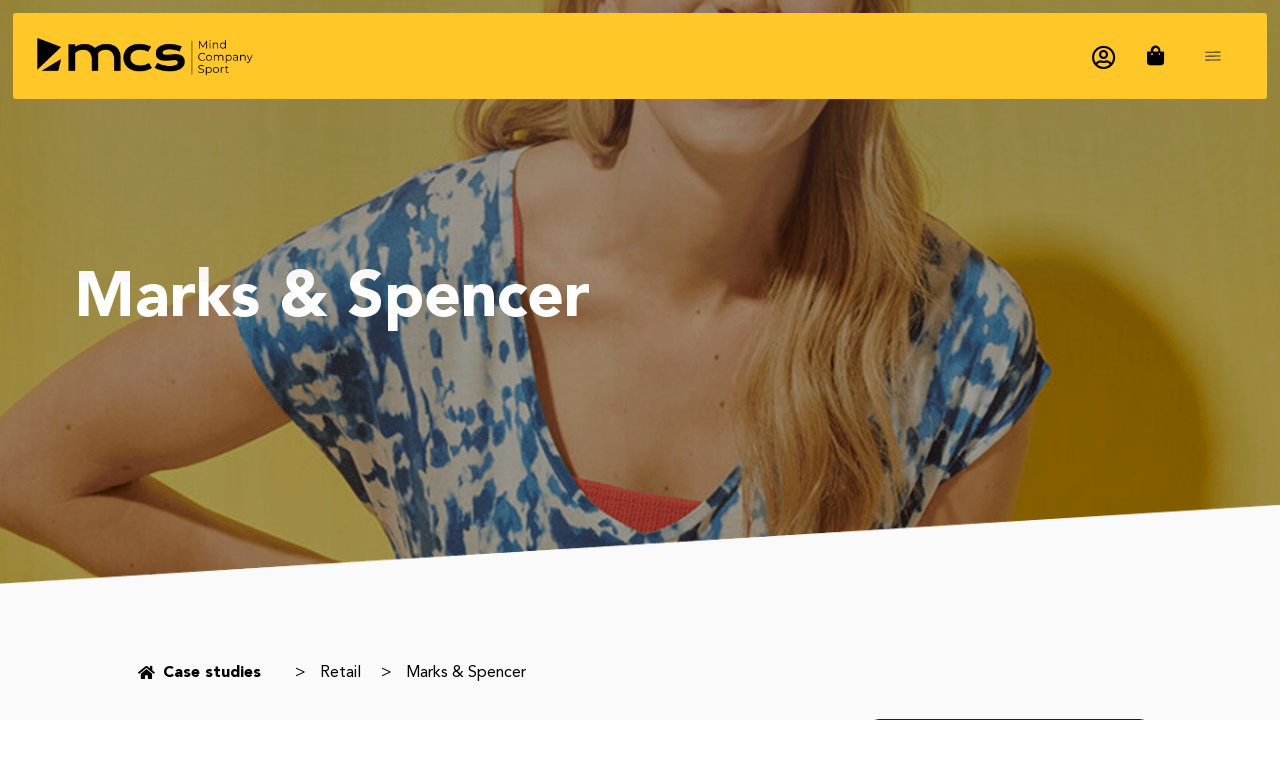

--- FILE ---
content_type: text/html; charset=utf-8
request_url: https://www.google.com/recaptcha/api2/anchor?ar=1&k=6LcuDOgiAAAAAGLHMGwUfGHrcRAJpNC6ADVEZpLE&co=aHR0cHM6Ly9taW5kY29tcGFueXNwb3J0LmNvbTo0NDM.&hl=en&type=v3&v=N67nZn4AqZkNcbeMu4prBgzg&size=invisible&badge=bottomright&sa=Form&anchor-ms=20000&execute-ms=30000&cb=inyjmb6ex20o
body_size: 48971
content:
<!DOCTYPE HTML><html dir="ltr" lang="en"><head><meta http-equiv="Content-Type" content="text/html; charset=UTF-8">
<meta http-equiv="X-UA-Compatible" content="IE=edge">
<title>reCAPTCHA</title>
<style type="text/css">
/* cyrillic-ext */
@font-face {
  font-family: 'Roboto';
  font-style: normal;
  font-weight: 400;
  font-stretch: 100%;
  src: url(//fonts.gstatic.com/s/roboto/v48/KFO7CnqEu92Fr1ME7kSn66aGLdTylUAMa3GUBHMdazTgWw.woff2) format('woff2');
  unicode-range: U+0460-052F, U+1C80-1C8A, U+20B4, U+2DE0-2DFF, U+A640-A69F, U+FE2E-FE2F;
}
/* cyrillic */
@font-face {
  font-family: 'Roboto';
  font-style: normal;
  font-weight: 400;
  font-stretch: 100%;
  src: url(//fonts.gstatic.com/s/roboto/v48/KFO7CnqEu92Fr1ME7kSn66aGLdTylUAMa3iUBHMdazTgWw.woff2) format('woff2');
  unicode-range: U+0301, U+0400-045F, U+0490-0491, U+04B0-04B1, U+2116;
}
/* greek-ext */
@font-face {
  font-family: 'Roboto';
  font-style: normal;
  font-weight: 400;
  font-stretch: 100%;
  src: url(//fonts.gstatic.com/s/roboto/v48/KFO7CnqEu92Fr1ME7kSn66aGLdTylUAMa3CUBHMdazTgWw.woff2) format('woff2');
  unicode-range: U+1F00-1FFF;
}
/* greek */
@font-face {
  font-family: 'Roboto';
  font-style: normal;
  font-weight: 400;
  font-stretch: 100%;
  src: url(//fonts.gstatic.com/s/roboto/v48/KFO7CnqEu92Fr1ME7kSn66aGLdTylUAMa3-UBHMdazTgWw.woff2) format('woff2');
  unicode-range: U+0370-0377, U+037A-037F, U+0384-038A, U+038C, U+038E-03A1, U+03A3-03FF;
}
/* math */
@font-face {
  font-family: 'Roboto';
  font-style: normal;
  font-weight: 400;
  font-stretch: 100%;
  src: url(//fonts.gstatic.com/s/roboto/v48/KFO7CnqEu92Fr1ME7kSn66aGLdTylUAMawCUBHMdazTgWw.woff2) format('woff2');
  unicode-range: U+0302-0303, U+0305, U+0307-0308, U+0310, U+0312, U+0315, U+031A, U+0326-0327, U+032C, U+032F-0330, U+0332-0333, U+0338, U+033A, U+0346, U+034D, U+0391-03A1, U+03A3-03A9, U+03B1-03C9, U+03D1, U+03D5-03D6, U+03F0-03F1, U+03F4-03F5, U+2016-2017, U+2034-2038, U+203C, U+2040, U+2043, U+2047, U+2050, U+2057, U+205F, U+2070-2071, U+2074-208E, U+2090-209C, U+20D0-20DC, U+20E1, U+20E5-20EF, U+2100-2112, U+2114-2115, U+2117-2121, U+2123-214F, U+2190, U+2192, U+2194-21AE, U+21B0-21E5, U+21F1-21F2, U+21F4-2211, U+2213-2214, U+2216-22FF, U+2308-230B, U+2310, U+2319, U+231C-2321, U+2336-237A, U+237C, U+2395, U+239B-23B7, U+23D0, U+23DC-23E1, U+2474-2475, U+25AF, U+25B3, U+25B7, U+25BD, U+25C1, U+25CA, U+25CC, U+25FB, U+266D-266F, U+27C0-27FF, U+2900-2AFF, U+2B0E-2B11, U+2B30-2B4C, U+2BFE, U+3030, U+FF5B, U+FF5D, U+1D400-1D7FF, U+1EE00-1EEFF;
}
/* symbols */
@font-face {
  font-family: 'Roboto';
  font-style: normal;
  font-weight: 400;
  font-stretch: 100%;
  src: url(//fonts.gstatic.com/s/roboto/v48/KFO7CnqEu92Fr1ME7kSn66aGLdTylUAMaxKUBHMdazTgWw.woff2) format('woff2');
  unicode-range: U+0001-000C, U+000E-001F, U+007F-009F, U+20DD-20E0, U+20E2-20E4, U+2150-218F, U+2190, U+2192, U+2194-2199, U+21AF, U+21E6-21F0, U+21F3, U+2218-2219, U+2299, U+22C4-22C6, U+2300-243F, U+2440-244A, U+2460-24FF, U+25A0-27BF, U+2800-28FF, U+2921-2922, U+2981, U+29BF, U+29EB, U+2B00-2BFF, U+4DC0-4DFF, U+FFF9-FFFB, U+10140-1018E, U+10190-1019C, U+101A0, U+101D0-101FD, U+102E0-102FB, U+10E60-10E7E, U+1D2C0-1D2D3, U+1D2E0-1D37F, U+1F000-1F0FF, U+1F100-1F1AD, U+1F1E6-1F1FF, U+1F30D-1F30F, U+1F315, U+1F31C, U+1F31E, U+1F320-1F32C, U+1F336, U+1F378, U+1F37D, U+1F382, U+1F393-1F39F, U+1F3A7-1F3A8, U+1F3AC-1F3AF, U+1F3C2, U+1F3C4-1F3C6, U+1F3CA-1F3CE, U+1F3D4-1F3E0, U+1F3ED, U+1F3F1-1F3F3, U+1F3F5-1F3F7, U+1F408, U+1F415, U+1F41F, U+1F426, U+1F43F, U+1F441-1F442, U+1F444, U+1F446-1F449, U+1F44C-1F44E, U+1F453, U+1F46A, U+1F47D, U+1F4A3, U+1F4B0, U+1F4B3, U+1F4B9, U+1F4BB, U+1F4BF, U+1F4C8-1F4CB, U+1F4D6, U+1F4DA, U+1F4DF, U+1F4E3-1F4E6, U+1F4EA-1F4ED, U+1F4F7, U+1F4F9-1F4FB, U+1F4FD-1F4FE, U+1F503, U+1F507-1F50B, U+1F50D, U+1F512-1F513, U+1F53E-1F54A, U+1F54F-1F5FA, U+1F610, U+1F650-1F67F, U+1F687, U+1F68D, U+1F691, U+1F694, U+1F698, U+1F6AD, U+1F6B2, U+1F6B9-1F6BA, U+1F6BC, U+1F6C6-1F6CF, U+1F6D3-1F6D7, U+1F6E0-1F6EA, U+1F6F0-1F6F3, U+1F6F7-1F6FC, U+1F700-1F7FF, U+1F800-1F80B, U+1F810-1F847, U+1F850-1F859, U+1F860-1F887, U+1F890-1F8AD, U+1F8B0-1F8BB, U+1F8C0-1F8C1, U+1F900-1F90B, U+1F93B, U+1F946, U+1F984, U+1F996, U+1F9E9, U+1FA00-1FA6F, U+1FA70-1FA7C, U+1FA80-1FA89, U+1FA8F-1FAC6, U+1FACE-1FADC, U+1FADF-1FAE9, U+1FAF0-1FAF8, U+1FB00-1FBFF;
}
/* vietnamese */
@font-face {
  font-family: 'Roboto';
  font-style: normal;
  font-weight: 400;
  font-stretch: 100%;
  src: url(//fonts.gstatic.com/s/roboto/v48/KFO7CnqEu92Fr1ME7kSn66aGLdTylUAMa3OUBHMdazTgWw.woff2) format('woff2');
  unicode-range: U+0102-0103, U+0110-0111, U+0128-0129, U+0168-0169, U+01A0-01A1, U+01AF-01B0, U+0300-0301, U+0303-0304, U+0308-0309, U+0323, U+0329, U+1EA0-1EF9, U+20AB;
}
/* latin-ext */
@font-face {
  font-family: 'Roboto';
  font-style: normal;
  font-weight: 400;
  font-stretch: 100%;
  src: url(//fonts.gstatic.com/s/roboto/v48/KFO7CnqEu92Fr1ME7kSn66aGLdTylUAMa3KUBHMdazTgWw.woff2) format('woff2');
  unicode-range: U+0100-02BA, U+02BD-02C5, U+02C7-02CC, U+02CE-02D7, U+02DD-02FF, U+0304, U+0308, U+0329, U+1D00-1DBF, U+1E00-1E9F, U+1EF2-1EFF, U+2020, U+20A0-20AB, U+20AD-20C0, U+2113, U+2C60-2C7F, U+A720-A7FF;
}
/* latin */
@font-face {
  font-family: 'Roboto';
  font-style: normal;
  font-weight: 400;
  font-stretch: 100%;
  src: url(//fonts.gstatic.com/s/roboto/v48/KFO7CnqEu92Fr1ME7kSn66aGLdTylUAMa3yUBHMdazQ.woff2) format('woff2');
  unicode-range: U+0000-00FF, U+0131, U+0152-0153, U+02BB-02BC, U+02C6, U+02DA, U+02DC, U+0304, U+0308, U+0329, U+2000-206F, U+20AC, U+2122, U+2191, U+2193, U+2212, U+2215, U+FEFF, U+FFFD;
}
/* cyrillic-ext */
@font-face {
  font-family: 'Roboto';
  font-style: normal;
  font-weight: 500;
  font-stretch: 100%;
  src: url(//fonts.gstatic.com/s/roboto/v48/KFO7CnqEu92Fr1ME7kSn66aGLdTylUAMa3GUBHMdazTgWw.woff2) format('woff2');
  unicode-range: U+0460-052F, U+1C80-1C8A, U+20B4, U+2DE0-2DFF, U+A640-A69F, U+FE2E-FE2F;
}
/* cyrillic */
@font-face {
  font-family: 'Roboto';
  font-style: normal;
  font-weight: 500;
  font-stretch: 100%;
  src: url(//fonts.gstatic.com/s/roboto/v48/KFO7CnqEu92Fr1ME7kSn66aGLdTylUAMa3iUBHMdazTgWw.woff2) format('woff2');
  unicode-range: U+0301, U+0400-045F, U+0490-0491, U+04B0-04B1, U+2116;
}
/* greek-ext */
@font-face {
  font-family: 'Roboto';
  font-style: normal;
  font-weight: 500;
  font-stretch: 100%;
  src: url(//fonts.gstatic.com/s/roboto/v48/KFO7CnqEu92Fr1ME7kSn66aGLdTylUAMa3CUBHMdazTgWw.woff2) format('woff2');
  unicode-range: U+1F00-1FFF;
}
/* greek */
@font-face {
  font-family: 'Roboto';
  font-style: normal;
  font-weight: 500;
  font-stretch: 100%;
  src: url(//fonts.gstatic.com/s/roboto/v48/KFO7CnqEu92Fr1ME7kSn66aGLdTylUAMa3-UBHMdazTgWw.woff2) format('woff2');
  unicode-range: U+0370-0377, U+037A-037F, U+0384-038A, U+038C, U+038E-03A1, U+03A3-03FF;
}
/* math */
@font-face {
  font-family: 'Roboto';
  font-style: normal;
  font-weight: 500;
  font-stretch: 100%;
  src: url(//fonts.gstatic.com/s/roboto/v48/KFO7CnqEu92Fr1ME7kSn66aGLdTylUAMawCUBHMdazTgWw.woff2) format('woff2');
  unicode-range: U+0302-0303, U+0305, U+0307-0308, U+0310, U+0312, U+0315, U+031A, U+0326-0327, U+032C, U+032F-0330, U+0332-0333, U+0338, U+033A, U+0346, U+034D, U+0391-03A1, U+03A3-03A9, U+03B1-03C9, U+03D1, U+03D5-03D6, U+03F0-03F1, U+03F4-03F5, U+2016-2017, U+2034-2038, U+203C, U+2040, U+2043, U+2047, U+2050, U+2057, U+205F, U+2070-2071, U+2074-208E, U+2090-209C, U+20D0-20DC, U+20E1, U+20E5-20EF, U+2100-2112, U+2114-2115, U+2117-2121, U+2123-214F, U+2190, U+2192, U+2194-21AE, U+21B0-21E5, U+21F1-21F2, U+21F4-2211, U+2213-2214, U+2216-22FF, U+2308-230B, U+2310, U+2319, U+231C-2321, U+2336-237A, U+237C, U+2395, U+239B-23B7, U+23D0, U+23DC-23E1, U+2474-2475, U+25AF, U+25B3, U+25B7, U+25BD, U+25C1, U+25CA, U+25CC, U+25FB, U+266D-266F, U+27C0-27FF, U+2900-2AFF, U+2B0E-2B11, U+2B30-2B4C, U+2BFE, U+3030, U+FF5B, U+FF5D, U+1D400-1D7FF, U+1EE00-1EEFF;
}
/* symbols */
@font-face {
  font-family: 'Roboto';
  font-style: normal;
  font-weight: 500;
  font-stretch: 100%;
  src: url(//fonts.gstatic.com/s/roboto/v48/KFO7CnqEu92Fr1ME7kSn66aGLdTylUAMaxKUBHMdazTgWw.woff2) format('woff2');
  unicode-range: U+0001-000C, U+000E-001F, U+007F-009F, U+20DD-20E0, U+20E2-20E4, U+2150-218F, U+2190, U+2192, U+2194-2199, U+21AF, U+21E6-21F0, U+21F3, U+2218-2219, U+2299, U+22C4-22C6, U+2300-243F, U+2440-244A, U+2460-24FF, U+25A0-27BF, U+2800-28FF, U+2921-2922, U+2981, U+29BF, U+29EB, U+2B00-2BFF, U+4DC0-4DFF, U+FFF9-FFFB, U+10140-1018E, U+10190-1019C, U+101A0, U+101D0-101FD, U+102E0-102FB, U+10E60-10E7E, U+1D2C0-1D2D3, U+1D2E0-1D37F, U+1F000-1F0FF, U+1F100-1F1AD, U+1F1E6-1F1FF, U+1F30D-1F30F, U+1F315, U+1F31C, U+1F31E, U+1F320-1F32C, U+1F336, U+1F378, U+1F37D, U+1F382, U+1F393-1F39F, U+1F3A7-1F3A8, U+1F3AC-1F3AF, U+1F3C2, U+1F3C4-1F3C6, U+1F3CA-1F3CE, U+1F3D4-1F3E0, U+1F3ED, U+1F3F1-1F3F3, U+1F3F5-1F3F7, U+1F408, U+1F415, U+1F41F, U+1F426, U+1F43F, U+1F441-1F442, U+1F444, U+1F446-1F449, U+1F44C-1F44E, U+1F453, U+1F46A, U+1F47D, U+1F4A3, U+1F4B0, U+1F4B3, U+1F4B9, U+1F4BB, U+1F4BF, U+1F4C8-1F4CB, U+1F4D6, U+1F4DA, U+1F4DF, U+1F4E3-1F4E6, U+1F4EA-1F4ED, U+1F4F7, U+1F4F9-1F4FB, U+1F4FD-1F4FE, U+1F503, U+1F507-1F50B, U+1F50D, U+1F512-1F513, U+1F53E-1F54A, U+1F54F-1F5FA, U+1F610, U+1F650-1F67F, U+1F687, U+1F68D, U+1F691, U+1F694, U+1F698, U+1F6AD, U+1F6B2, U+1F6B9-1F6BA, U+1F6BC, U+1F6C6-1F6CF, U+1F6D3-1F6D7, U+1F6E0-1F6EA, U+1F6F0-1F6F3, U+1F6F7-1F6FC, U+1F700-1F7FF, U+1F800-1F80B, U+1F810-1F847, U+1F850-1F859, U+1F860-1F887, U+1F890-1F8AD, U+1F8B0-1F8BB, U+1F8C0-1F8C1, U+1F900-1F90B, U+1F93B, U+1F946, U+1F984, U+1F996, U+1F9E9, U+1FA00-1FA6F, U+1FA70-1FA7C, U+1FA80-1FA89, U+1FA8F-1FAC6, U+1FACE-1FADC, U+1FADF-1FAE9, U+1FAF0-1FAF8, U+1FB00-1FBFF;
}
/* vietnamese */
@font-face {
  font-family: 'Roboto';
  font-style: normal;
  font-weight: 500;
  font-stretch: 100%;
  src: url(//fonts.gstatic.com/s/roboto/v48/KFO7CnqEu92Fr1ME7kSn66aGLdTylUAMa3OUBHMdazTgWw.woff2) format('woff2');
  unicode-range: U+0102-0103, U+0110-0111, U+0128-0129, U+0168-0169, U+01A0-01A1, U+01AF-01B0, U+0300-0301, U+0303-0304, U+0308-0309, U+0323, U+0329, U+1EA0-1EF9, U+20AB;
}
/* latin-ext */
@font-face {
  font-family: 'Roboto';
  font-style: normal;
  font-weight: 500;
  font-stretch: 100%;
  src: url(//fonts.gstatic.com/s/roboto/v48/KFO7CnqEu92Fr1ME7kSn66aGLdTylUAMa3KUBHMdazTgWw.woff2) format('woff2');
  unicode-range: U+0100-02BA, U+02BD-02C5, U+02C7-02CC, U+02CE-02D7, U+02DD-02FF, U+0304, U+0308, U+0329, U+1D00-1DBF, U+1E00-1E9F, U+1EF2-1EFF, U+2020, U+20A0-20AB, U+20AD-20C0, U+2113, U+2C60-2C7F, U+A720-A7FF;
}
/* latin */
@font-face {
  font-family: 'Roboto';
  font-style: normal;
  font-weight: 500;
  font-stretch: 100%;
  src: url(//fonts.gstatic.com/s/roboto/v48/KFO7CnqEu92Fr1ME7kSn66aGLdTylUAMa3yUBHMdazQ.woff2) format('woff2');
  unicode-range: U+0000-00FF, U+0131, U+0152-0153, U+02BB-02BC, U+02C6, U+02DA, U+02DC, U+0304, U+0308, U+0329, U+2000-206F, U+20AC, U+2122, U+2191, U+2193, U+2212, U+2215, U+FEFF, U+FFFD;
}
/* cyrillic-ext */
@font-face {
  font-family: 'Roboto';
  font-style: normal;
  font-weight: 900;
  font-stretch: 100%;
  src: url(//fonts.gstatic.com/s/roboto/v48/KFO7CnqEu92Fr1ME7kSn66aGLdTylUAMa3GUBHMdazTgWw.woff2) format('woff2');
  unicode-range: U+0460-052F, U+1C80-1C8A, U+20B4, U+2DE0-2DFF, U+A640-A69F, U+FE2E-FE2F;
}
/* cyrillic */
@font-face {
  font-family: 'Roboto';
  font-style: normal;
  font-weight: 900;
  font-stretch: 100%;
  src: url(//fonts.gstatic.com/s/roboto/v48/KFO7CnqEu92Fr1ME7kSn66aGLdTylUAMa3iUBHMdazTgWw.woff2) format('woff2');
  unicode-range: U+0301, U+0400-045F, U+0490-0491, U+04B0-04B1, U+2116;
}
/* greek-ext */
@font-face {
  font-family: 'Roboto';
  font-style: normal;
  font-weight: 900;
  font-stretch: 100%;
  src: url(//fonts.gstatic.com/s/roboto/v48/KFO7CnqEu92Fr1ME7kSn66aGLdTylUAMa3CUBHMdazTgWw.woff2) format('woff2');
  unicode-range: U+1F00-1FFF;
}
/* greek */
@font-face {
  font-family: 'Roboto';
  font-style: normal;
  font-weight: 900;
  font-stretch: 100%;
  src: url(//fonts.gstatic.com/s/roboto/v48/KFO7CnqEu92Fr1ME7kSn66aGLdTylUAMa3-UBHMdazTgWw.woff2) format('woff2');
  unicode-range: U+0370-0377, U+037A-037F, U+0384-038A, U+038C, U+038E-03A1, U+03A3-03FF;
}
/* math */
@font-face {
  font-family: 'Roboto';
  font-style: normal;
  font-weight: 900;
  font-stretch: 100%;
  src: url(//fonts.gstatic.com/s/roboto/v48/KFO7CnqEu92Fr1ME7kSn66aGLdTylUAMawCUBHMdazTgWw.woff2) format('woff2');
  unicode-range: U+0302-0303, U+0305, U+0307-0308, U+0310, U+0312, U+0315, U+031A, U+0326-0327, U+032C, U+032F-0330, U+0332-0333, U+0338, U+033A, U+0346, U+034D, U+0391-03A1, U+03A3-03A9, U+03B1-03C9, U+03D1, U+03D5-03D6, U+03F0-03F1, U+03F4-03F5, U+2016-2017, U+2034-2038, U+203C, U+2040, U+2043, U+2047, U+2050, U+2057, U+205F, U+2070-2071, U+2074-208E, U+2090-209C, U+20D0-20DC, U+20E1, U+20E5-20EF, U+2100-2112, U+2114-2115, U+2117-2121, U+2123-214F, U+2190, U+2192, U+2194-21AE, U+21B0-21E5, U+21F1-21F2, U+21F4-2211, U+2213-2214, U+2216-22FF, U+2308-230B, U+2310, U+2319, U+231C-2321, U+2336-237A, U+237C, U+2395, U+239B-23B7, U+23D0, U+23DC-23E1, U+2474-2475, U+25AF, U+25B3, U+25B7, U+25BD, U+25C1, U+25CA, U+25CC, U+25FB, U+266D-266F, U+27C0-27FF, U+2900-2AFF, U+2B0E-2B11, U+2B30-2B4C, U+2BFE, U+3030, U+FF5B, U+FF5D, U+1D400-1D7FF, U+1EE00-1EEFF;
}
/* symbols */
@font-face {
  font-family: 'Roboto';
  font-style: normal;
  font-weight: 900;
  font-stretch: 100%;
  src: url(//fonts.gstatic.com/s/roboto/v48/KFO7CnqEu92Fr1ME7kSn66aGLdTylUAMaxKUBHMdazTgWw.woff2) format('woff2');
  unicode-range: U+0001-000C, U+000E-001F, U+007F-009F, U+20DD-20E0, U+20E2-20E4, U+2150-218F, U+2190, U+2192, U+2194-2199, U+21AF, U+21E6-21F0, U+21F3, U+2218-2219, U+2299, U+22C4-22C6, U+2300-243F, U+2440-244A, U+2460-24FF, U+25A0-27BF, U+2800-28FF, U+2921-2922, U+2981, U+29BF, U+29EB, U+2B00-2BFF, U+4DC0-4DFF, U+FFF9-FFFB, U+10140-1018E, U+10190-1019C, U+101A0, U+101D0-101FD, U+102E0-102FB, U+10E60-10E7E, U+1D2C0-1D2D3, U+1D2E0-1D37F, U+1F000-1F0FF, U+1F100-1F1AD, U+1F1E6-1F1FF, U+1F30D-1F30F, U+1F315, U+1F31C, U+1F31E, U+1F320-1F32C, U+1F336, U+1F378, U+1F37D, U+1F382, U+1F393-1F39F, U+1F3A7-1F3A8, U+1F3AC-1F3AF, U+1F3C2, U+1F3C4-1F3C6, U+1F3CA-1F3CE, U+1F3D4-1F3E0, U+1F3ED, U+1F3F1-1F3F3, U+1F3F5-1F3F7, U+1F408, U+1F415, U+1F41F, U+1F426, U+1F43F, U+1F441-1F442, U+1F444, U+1F446-1F449, U+1F44C-1F44E, U+1F453, U+1F46A, U+1F47D, U+1F4A3, U+1F4B0, U+1F4B3, U+1F4B9, U+1F4BB, U+1F4BF, U+1F4C8-1F4CB, U+1F4D6, U+1F4DA, U+1F4DF, U+1F4E3-1F4E6, U+1F4EA-1F4ED, U+1F4F7, U+1F4F9-1F4FB, U+1F4FD-1F4FE, U+1F503, U+1F507-1F50B, U+1F50D, U+1F512-1F513, U+1F53E-1F54A, U+1F54F-1F5FA, U+1F610, U+1F650-1F67F, U+1F687, U+1F68D, U+1F691, U+1F694, U+1F698, U+1F6AD, U+1F6B2, U+1F6B9-1F6BA, U+1F6BC, U+1F6C6-1F6CF, U+1F6D3-1F6D7, U+1F6E0-1F6EA, U+1F6F0-1F6F3, U+1F6F7-1F6FC, U+1F700-1F7FF, U+1F800-1F80B, U+1F810-1F847, U+1F850-1F859, U+1F860-1F887, U+1F890-1F8AD, U+1F8B0-1F8BB, U+1F8C0-1F8C1, U+1F900-1F90B, U+1F93B, U+1F946, U+1F984, U+1F996, U+1F9E9, U+1FA00-1FA6F, U+1FA70-1FA7C, U+1FA80-1FA89, U+1FA8F-1FAC6, U+1FACE-1FADC, U+1FADF-1FAE9, U+1FAF0-1FAF8, U+1FB00-1FBFF;
}
/* vietnamese */
@font-face {
  font-family: 'Roboto';
  font-style: normal;
  font-weight: 900;
  font-stretch: 100%;
  src: url(//fonts.gstatic.com/s/roboto/v48/KFO7CnqEu92Fr1ME7kSn66aGLdTylUAMa3OUBHMdazTgWw.woff2) format('woff2');
  unicode-range: U+0102-0103, U+0110-0111, U+0128-0129, U+0168-0169, U+01A0-01A1, U+01AF-01B0, U+0300-0301, U+0303-0304, U+0308-0309, U+0323, U+0329, U+1EA0-1EF9, U+20AB;
}
/* latin-ext */
@font-face {
  font-family: 'Roboto';
  font-style: normal;
  font-weight: 900;
  font-stretch: 100%;
  src: url(//fonts.gstatic.com/s/roboto/v48/KFO7CnqEu92Fr1ME7kSn66aGLdTylUAMa3KUBHMdazTgWw.woff2) format('woff2');
  unicode-range: U+0100-02BA, U+02BD-02C5, U+02C7-02CC, U+02CE-02D7, U+02DD-02FF, U+0304, U+0308, U+0329, U+1D00-1DBF, U+1E00-1E9F, U+1EF2-1EFF, U+2020, U+20A0-20AB, U+20AD-20C0, U+2113, U+2C60-2C7F, U+A720-A7FF;
}
/* latin */
@font-face {
  font-family: 'Roboto';
  font-style: normal;
  font-weight: 900;
  font-stretch: 100%;
  src: url(//fonts.gstatic.com/s/roboto/v48/KFO7CnqEu92Fr1ME7kSn66aGLdTylUAMa3yUBHMdazQ.woff2) format('woff2');
  unicode-range: U+0000-00FF, U+0131, U+0152-0153, U+02BB-02BC, U+02C6, U+02DA, U+02DC, U+0304, U+0308, U+0329, U+2000-206F, U+20AC, U+2122, U+2191, U+2193, U+2212, U+2215, U+FEFF, U+FFFD;
}

</style>
<link rel="stylesheet" type="text/css" href="https://www.gstatic.com/recaptcha/releases/N67nZn4AqZkNcbeMu4prBgzg/styles__ltr.css">
<script nonce="zewp4ImUt62EOld-rbhV2w" type="text/javascript">window['__recaptcha_api'] = 'https://www.google.com/recaptcha/api2/';</script>
<script type="text/javascript" src="https://www.gstatic.com/recaptcha/releases/N67nZn4AqZkNcbeMu4prBgzg/recaptcha__en.js" nonce="zewp4ImUt62EOld-rbhV2w">
      
    </script></head>
<body><div id="rc-anchor-alert" class="rc-anchor-alert"></div>
<input type="hidden" id="recaptcha-token" value="[base64]">
<script type="text/javascript" nonce="zewp4ImUt62EOld-rbhV2w">
      recaptcha.anchor.Main.init("[\x22ainput\x22,[\x22bgdata\x22,\x22\x22,\[base64]/[base64]/[base64]/[base64]/[base64]/UltsKytdPUU6KEU8MjA0OD9SW2wrK109RT4+NnwxOTI6KChFJjY0NTEyKT09NTUyOTYmJk0rMTxjLmxlbmd0aCYmKGMuY2hhckNvZGVBdChNKzEpJjY0NTEyKT09NTYzMjA/[base64]/[base64]/[base64]/[base64]/[base64]/[base64]/[base64]\x22,\[base64]\\u003d\x22,\x22wrN4H8Khwp/CrhMcVsOJw7EzwqDDjQbCmsO/B8KlE8OvKU/DsRHCosOKw7zCsBQwecOtw7jCl8O2HU/DusOrwq4DwpjDlsOsOMOSw6jCqsKXwqXCrMOow7TCq8OHW8OSw6/[base64]/w63Cq8O8wr1NY1UUw5smDBLDiUo1a3Enw5lcw4cEHMK2MMKsBXjCvcKfe8OVDMKLSmjDiW1FLRYAwr9MwqIXI0cuGU0Cw6vClMO9K8OAw6/[base64]/[base64]/Cv8KqwpZVwobDim/CsAHCssK+w5BabnFIfWHCln7CjTnCscKpwqfDg8ORDsOtbsOzwpkzK8KLwoBJw7FlwpBwwqh6K8Obw5DCkjHCkcKtcWcTH8KFwobDnBdNwpNhYcKTEsOifyzCkVl2MEPCkw5/w4Y+e8KuA8KFw6bDqX3ClALDpMKreMO1wrDCtUXCuEzCoGjCpypKG8KMwr/CjBEVwqFPw53CvUdQOFwqFDwBwpzDswPDlcOHWiPCucOeSCZswqItwpRgwp9wwpHDhkwZw7DDlAHCj8OCDlvCoC85wqjChBMbJ1TCmhEwYMO6UkbCkFgBw4rDusKTwrIDZXzCq0MbMcKKC8O/wrfDmBTCqGHDhcO4VMKZw6TChcOrw4BVBQ/[base64]/CpU/ClW0La1wvw5dPJFvCgsKIw5NsbxNocGczwqNQwqkQKsKSMBp3wpkIw4NCVQbDksO9w45NwoTDq09Ya8OJQiRCasOow7HDkMK+HcKhLMOVesKKw484KHB+wqJuGyvClRbChcKTw4gFwrEMwr8MK1jCgsKydAZjwrHDpMK6w4MnwqHDpsO/w6EWWCgew7QkwoHCt8KjfMOlwr5yc8KiwrptBsOww7x8BgXCrBTCjgjCoMK+bcKmw6DDmzpSw5gUw7M2wotFw60Gw4VQwo0/woTDujXCpADCtibCnFQFwp1VVsKzwq1teBlsKSE0w7tVwp5OwoTCuXJsVMKxScKyc8O3w4bDpXBfD8OKworCkMKEw6bCrcKtw43Du3d0wow/[base64]/Do8Kjw4zDgTjCusOdw4nDl8O4PQvCoirDu8OtAcOnd8OAdMO1TsKFw6vCqsKCw4NNIRjCkxzDuMOLR8KNwqTCpcOkFUE7QMOjw6NkUiMFwqYhGU3Dm8ODE8OMwrdPLMO8wr0Nw4jCicKfw5HDi8KOwo3Cl8K8WR/[base64]/HixKLcOKw790wrvDjcK7D0jCnVLCoMKVw4tMw57DqsKrfMK7Ei/[base64]/RcKoRsK4wpTClcO/wpJfCcKkFcKqNUdcVcKMeMKiNMKJw4Q3PcOXwoTDpcOlflvDlk/DoMORSMKDwqFBwrXCjcOSwrnCgcKONTzDvMOiDy3Dv8KSw7DDl8KcYU/DoMKmX8Kgw6gmwrzDhMKWdzfCnnpAXMKRwqPCiiLCuT17QX/Cs8OJYy/Do3LCm8KxVzJnFHPDvQ/Cl8KNXxnDtkvCtcO3VcOYw70Pw7fDgsKNwrlaw7PDsy1pwrjCmjDCkgXDp8O4w6ooUnPCm8K0w5XCvRXDhMOlLcOWwosIDsOtNU/DocKuwrzDsm7DnWUgwrVjETMSSEs7wqcXwpDCv01wBsKew4RGLMKMw43DjMKswprDigJWwpULw64Kw4F3SzzDqSARIcKOwpjDrSXDoDNeIEjDusO5OsKEw6fDsm/Dql1Vw4Q1wofCujbCsiXCtsOYDMOcwo8wPGbCv8OzR8KHVMKgQ8O+S8O2HcKTw4bCt0daw6Z/[base64]/Dr8OBU11DwqI+NnUyw6RtN8K7UsK1wrxgLsOxRxfCmw0NAjnDgcKXFsKcAgk0dCjCrMOibl3DrnTCi3nCq38Nw6jCvsOfZsKswo3DhsORw4XCg3l/w7bDqhjDgBPCqTtRw6ICw4nDpMOTwpPDtMKbY8Kmw6PCg8Omwr/DgWV5aw/CjMKCScOAwrh/eCRsw7BLVXfDocObw4bDi8OTNEHDgAPDh1bCrsOmwrkmRATDtMOww5hVw7fDplkFDsKhw6AVMD3DgXxZwqrCrsOLIcOSRMKaw5wETsOvw7HCtcKgw71xM8OPw4/DkSVlecKcwrLCtn7ChsKSdVBUPcO1dcK/w4lfW8KLwqIDXGUgw5c0woUpw6/ChwfDvsK7OHIAwqUuw6kNwqwcw6ZHHsKITcKsbcOmwow8w7IUwrTDpkNEwpVpw53CtCPDhh4GTwtMw65bE8OawpLClMOnw43DoMKDw40Xwohwwohew4g3w5DCqHrCnMOQBsKefWtLKsKswq5Ha8O6MCpDeMKddwLDlk4awpoNa8O8KjzCnwjCrcK9OsK/w6HDrkjDvy7DnxtEOMOpw5TCoUdVSnvCpcKvEMKDw4Iswq9RwqfCn8KoMiIaAUkrKsKGdMO3CsOKacOQfDJ/DBF2wqkzJsKYTcKtasOiwrfDl8OwwrsAwrjCvFISw401w73CvcK+f8KvMBElwqDCmQADZk9DSDQSw71ZQsORw4fDuQPDuljCqmQlLsOaecKiw6bDlsKseRDDjcKxW3rDjcOKRMOKDxMHN8OMwpfDgcKywrzCgHnDsMOMFcKCw5/Dq8K7R8KjB8KQw4d7P0ckw4bCvnXChcOZHhTCl23DqGYRw6fCt29hAMOYwpnCoXTDvgthw6FMwo/Ct3DDpCzDtWXCscKgAMOxwpZHKsO/JgnCpMOfw4DCrVMJIMOGwqHDpnHCiHRMPMKVRivDgMKbXAfCozzDqsKVPcOOwqR3MxnClQPDuS1dw43Cj0PDlsOew7EsARUsXEZOdSUFb8OMw60LR3DDh8OVw53DpMO3w4zDrzjDusOaw4/CscOuw69SPW7DuTdbw5PDmcOeU8O5w4DDmhbCvksjw4URwqBiZcOZwqrCmsKjeD1vNTfDgDdLwq/[base64]/[base64]/wpElw5MBDXrDhWcaDcKwwqcZwo7DjCjCpw3CqQXCvcORw5fCg8O/[base64]/CnMOVw7bCosKxIcOGw5AnaG8zA3LDqMKkD8Ovwrxow5oHw6XDhcKWw4wawrnDtMK+WMOCw65ew6ozDMO5eRnCuV/CtGNFw4jCnMK7HgfCkEobFmbCgcOQTsO2wpZGw4/Dr8O2AgRYI8OhGndoDMOEX2bCuAA9w4HCoGlqw4PCj0rCvmM5wqYAw7bDoMO0wpDDiRYob8KTVMKvUTJCTzjDjhjCmcKswpjDmBJPw4rDq8KcB8KBEcOqA8KYw7PCq2DDjMOYw6Nyw4J1wrHCvyLCrB9sFsOyw5vCsMKJwq0/[base64]/w5VWHEbCjcK6woZbw7rDisOSYmBjWcOgw5VxwrXCkMOfHMKkwqbCp8KXw4JVfkJpwoXClyvChMKZwp/Cu8KOHsOrwoDCiB90w67CrVs4wrfCqXIiwoEew57DqHszwqIiw7rCj8OZJQ7DqkTCmwrCqAE5w5jDvhTDgjjDuxrCisK/w7TDvl5OSMOvwp3DoipXw6zDqEXCvhvDmcKdSMKiUVHCosODw63DrkrDkicjw4NlwprDlcOoVMOaVsO/TcOtwo4Gw69lwosWwrgQw73CjnfDucKDw7fCtMO4w7zCgsOow5dSeRvDpnEsw5ImBsKFwoF/VsKmUR9owpEtwrBMwpnDgmDCmyPDvnvDq0MWczprccKWTQ3DmcOHwqdhIsO7DsONw5bCtE/ChsOWcsOxw5wLwqk/H1Zew7RXwo93IsKqb8OGRxdHwrrDlsKLwr3CrsOmUsOww6fDrsK5G8OsBxDDjm3DvUrCk0DDgMK6wq3Di8OVw4/CmB9OJQ00cMKhwrPClyZPwodoaArDphHDpMO+w6nCpB/DkB7ClcKww6XDgMKjw7TDiWEGFcOnRMKQPCrDmifDqWzCjMOkZC/CuT92w792w5LCoMOsEgxPw7ljw4HCuz3DoQrDlE3DhMKhRF3DsUksZ11twrI5w6/DnMOQIyADw51lS2wOOQ4vQirDuMKdwrDDqmDDrkpVbiBJwrLDjlLDsgXCm8KICUHCrsOzYgLCgsKJNTcmBDd4WXNiIFDDsDNPwpF3wq4PT8OhUcKGw5TDkBdQOMORYmXCrcKOwpzCmMOpwqbCjsOxw5/DlwrDtMKrFMOBwqgOw6/Dnm7DsH3DlFImw7dbScK/PFrDm8KJw4xFXsK5OmLCpCk2w77DrMOMb8O/wplyJsOswrtRUMKbw7B4JcOaJ8O7TihxwoDDiCLDocOUasKww6zCu8Ofwod0wp3CpmnCmMO3w43CmFjDs8K3wqxuw7XDsRBbw4FTAXzDmMKpwqPCpQgYUMOMe8KEJDVRJ3/Dr8Kaw4PCgsKzwoFGwo7DncOxXTk4wqrCmmXCnsKbwpkbE8OkwqfDr8KYNSjDgsKoZCvCiRQdwofDmzMCw7BNwpAfw7Mjw4zDssOIIsKow6VwNwl4eMOew4dAwqVBeBNvNSDDonLCoEhkw6PCmWE1FVdiwo9vw4/CrsK5I8K7wo7CmcKbOMKmP8OGwrNfwqzCqG8HwoYEw6U0IMKQw5PDg8OVY2bDvsOVwqliYcOiwp7ClsOCVsO/wqc4Yz7Dixp5w73CqWDDjcOnOcObEzN5w7vDmQ49wrFnZMKFGHbDhMKlw5cIwovCo8K6VcKjw7EYFsKAJ8Ouw6A8w45Ew6HCksOiwqcSw6HCp8Kew7HDjMKAGcOpwrAMTHJPScKna2LCoHrCmjnDicK+XngEwo1Gw5gPw57CoCxLw4vCu8K9wqc7R8K9woLDpD4Fwqd/[base64]/Dq8O4w7tXQsKVPMKOw53CsWp6CcKHw68ZV8OCwoNswrB9CxJ3wr/Cr8KuwrEtDsO7w5nCjTF6RsOsw4szKsK8wqQLBsOjwqnCjWfCh8OWZsKNKWfDmRU7w5TCuGHDnGpxw79Qbi10ayZyw4dMfD1Ww7HDjyNPJ8OgbcKSJyB5OjLDu8KUwpUQwr3DnVZDwqfCtDgtEMKSSMKjSF/CuHDCosKwEcKfwpLDsMOYGMK/EMKULz0Aw69zwqbCpQ9jVsOOwqYUwpLCvcOOTDfDtcOtw6pnIyLDhydLwpbCgg/DkMOhDsO1XcOedMOfKgbDgk0LBsKpdsOhwofDnGxZDMOFwqJKSQDCo8O5w5jDhMOWOEV1wpjCiAzDuxEfw4Irw5hDwozDgSMkw7Fdwqdzw57DncOXwrNrSDxwO1sUKULCtV3CtsKCwo5mw6NLF8OAwrZvXQ1hw54fw5rDmMKrwps0RH/DpsKADMOIacKvw4bCvsKqAn/DjH4JZcKcPcKawrbCiiQoBgp+BcOOWsKgDsKrwoR0wp3CtcKONDvCkcKJwp1HwoEVw6vCqkMYw60sWS4aw6fCsR8CCmFbw5/DnlEWeFLDjMO5RwPCmsO1wosOw7BLfMKlfzxGa8O+HFx1w6h2wqYnw5bDiMOrw4IqOTx7wqR9N8OowpTCnXo9cRRSw4pLCG3ClMKHwoVAwo8ewo/DosKow5g/wpJhwqPDqMKOw4/Cp0vDpMK8LCxuGXlEwqBlwpE3c8OMw77DjHUOFj/DnMKXwpJNwrRqTsKOw74pW3rCnw5twqhwwpbCpgXChQAVw4/CvH/CjSPDvsKDw5YLHzwvw4VIHMK5c8Knw6jCmUDCpQ7CnD/[base64]/ClsK6w5bCr2vDr8Klw4F/GSfCt8KXwqfCmRfDn8Orw7PDgh7CkcK/[base64]/[base64]/DhsODSQ9iJMKkwrbCkBZ4w5ddC2I1e03CsXnChcKkw47DssOhHgzDl8Klw43DhsKsLShEc2LCtMOTSmTCrAsJwoRdw7ZHGHbDo8OGw4teBGZGBcKkw7t2McKywoBVK3B3LTbDmB0ISsO0w69DwrzCvT3CiMORwp1BZsK8fnZbBnwBwqfDicO/VsK+w4/DqSV/VWrCnUsLwpRww53CoE1jVjlDwoHDtyU5U14HFMK5M8OFw4wnw6jDlwTDmERyw7XCgxMmw5PCoC8aM8OKwpl/[base64]/DhmdeKArCshVTwrzDgMOjDivClMOQRcKAF8O4wq3DmAJiwq7Cg2onF0/[base64]/Cm2HDm8KkK0NdTMOKJcObJy0VIAd3wqtnZVLCp1RKWiFlPcKNbQPClMKdwofDujJEU8OLSHzCgD/Dn8Kofk1ewp5jBnHCqCY0w7XDkR7DksKNXi3CpcOCw4InFcOwHcO0YWzCkTU2wq/DrCLCicKjw5jDtcKgP2dhwqdSw6poGsKdA8Onw5XCk2AHw5PDtzJHw7DDiFjCgH8EwpEbS8O2VsKWwoACNxvDtC8dMsKxBmjCjsK9w7RfwrZgw7w6wprDoMK8w6HCunfDsF9ACMOeY3RqTUzDsU4NwrrCmSLCtcOPOTt/w5IjC2Vaw7nCrsKsOA7CvUQhf8ODAcK1KcKCR8OSwpFawrvCj2M9NnPDk1DDmyTCgWVvCsKkwoR5UsOaZWpXwprDo8OrZHlLXMKEPsKDwrLDtQTCmgpyMnVxwo3Cg0HDkETDuFpnLiBIw5DCm0HDmcOUw4pxw5d9XmJ/w7AlCHBzKcKQw7I4w408w6twwqzDmcK/[base64]/DpMK0D8O+JsKtWnrDvgbCgBLDhG5rw7oGfMOOe8O1wrPCsUoRQXnChsKtOgVlw65swoYCw7EybnQtwpQBAVDCsgXChm9ww4HCnsKhwp0Ww7/DjcO2Qk02TMK9RcKjwqlwQ8K/w6liFyIhw6TCrXEKHcKBBsK/[base64]/[base64]/DtC3DtWZzYMKpZcOFJUVTJsKyY8Oewr4fOMO1eHzCnMKBw4nCp8KgL2bCvWpRQ8KpE3XDqMKVw5cuw75DIxMJGsKJNcKtwrrCvcOHw6TDjsO8w5HCkyfDmMKaw60BBizCvBXCnMKEcsORw7vCknJdwrbDtDUMwoTDqlbDrysFUcOlw5AKw4F/w6bClMO9w7zCgHZYXy7Dt8OMYWFmIcKew6UdOnLCjsOnwr3ChCNnw5NoW3sVwr46w5zCoMOTwpQ+woTDnMOLwr41w5Nhw6hDcFrDlDo+JQdowpE4cEwtGsKtwrLCpwUzMigcwqTDm8OcIR0cDQddwrTDmcOew6/CqMOZwo1Uw4fDp8O/wrluIsKIw7PDrMK+wpLCrktswpjCrMKAd8OnBMKqw5nCv8O9ZsOnVW0sGyTDvzJyw44CwrfCnmDDnCnDr8KIw5XDjy7Ds8OwTQLDkjNKwqAHH8OJJlbDiE3CtlNjCcOhFhbCiw1ww6LCoCszwo7CiiHDvnlswq8bUiAiw5s4wox6SgDDo3F7WcOSw4wtwp/Du8K1KsOQSMKjw6LDtMOpcm9iw6bDosKmw6NFw4zCsVPCrsO0wpNqw4lfw7fDisO/w718YhTCuioLwqAew7zDlcOiwqUKFFxmwqxXw5nDiQvChMOiw5sCwoBOwpoKQcOKwqjClVhdw5gkJl9Ow7XDiVHDtjhZw4Ziw5/ChlXDtzvDmcOTw61TK8OMw63CvB4pIcKAw7sPw7xtaMKpUcK0w49ucRgNwqc2wpQzNDAhw7gMw4wIwpsqw544AjIufgJbw786ACpENsOLSXfDp2xXARxEw7BDQ8KiVV3CoGbDul9wTELDqMKlwoN+Rk3CkWPDtW7DvcOmI8K+cMO3woZjK8K+OMK9w5ojw7vDrxd/wrMYGsOUwoPDhMOfS8OpJ8KwTzjCn8K4HsOAw7Jnw5FyOVwjdcKowqPCnHrDkkzDq1HDtMOawox3wrBSwpPCtnBbUUNJw5oWa3LCjyodQi3DngzChFxLGEIUB1HCo8OZKMOacMK0w6jCmgXDqsODNsO/w6V0W8O6eVHCpcKTFmVhb8OODFXDoMOZcjvCr8KZw6/DkMO3AcKvb8K2RFNOIhrDr8OvJkTCiMKzw5vCpMOPAjnCpQFIDcOWBB/CicKow71zN8KZw6M/[base64]/[base64]/NVHDkMOiY8KwUn3DvXbChEdtwqc1w7F9wqDDiETDnsO8BXzCnsKtQ37DqSnDu3sIw6jDgw84wokOw7/Cv051woM5T8O2H8KEw5TCjzNdw7jDn8O1fsOww4JWw64ow5zCvS0yYA7Cl07DrcKIw6bCsAXDiWs1bhsZOcKEwpRGwqPDjcK2wrPDsnfCpBYJwpYBSMK8wrjDscKfw4PCrDgJwpxeFcOOwqnCncO8R3Amwr4aKsOofsKow7EiVh/[base64]/DnsOVYcOFOCgQwrU0KsKpblwkwoYSfgUGwpszwrNIFcKJJMOKw5NBe1PDuVbCkRQBw7jDi8K7wphUXcKiw4/DtijDrS/[base64]/CnsO8wp9tMcODwodUWEvDv8O7GQzCrA9fLF/DqMOzw4jDsMKMwrZ9wpnDr8KUw7pQw61Uw6AEw4jCmSxRw5YTwpAPwq4CYMKxbcK5aMK/w54YGsKkwppgUsOwwqcpwoxQw4VEw7TCgMOEMsOlw6jCqxcSwrlUw5AXWC5Vw6fDm8Oowq3DvR/Cm8OKOMKEw5w1KsOcwpliXmDCgMOcwqTCvV7CuMKUM8Kkw77DsVvCvcKZw7sqw53DuzFnXCkIc8OMwo0+wo/CvMKQLsOAwqzCh8KGwqHCqsOpbyYGEMONDsKgXQQfLUnCiDxNwpIWUVLDhsKmEsOPeMKFwqMmwr/CvDBZw5jCjsK/RcOmJBnCqcO9wr54UVXCkcKiGDJ6wqwoKMOBw6IYw6PChQnCjw3ChRnDosK2D8KCwqfDjCPDl8OLwpjDiUs/FcKrOcKFw63DgkjDkcKDTcKHw4fCqMKAIn19wpjCiT3DnDvDqnZBW8O+aVtxIMKSw7fCicK7I2jCoBjDmATCpcKiw7VSwpclW8O+w5zDrcONw5t1wptPLcO9KmBIwqE3eGDDrcOTXsODw6TCi3wuMQDDrC3DlMKRw7jCnMO6wrDCsg8Pw5/Ci2bCgsO3w6w8wrzCrEVkWMKZVsKUw5zCosOHDRLCtnV1w4HCvsKOwosFw53CiFXDvMKqQw8iLUsiXjAwe8Knw4/[base64]/CjcOkS2ASEzHDj3/Cpw5Nwq1YZ8OxB35ZUcO3w7PCqlBZwrxKw6LChSdsw7XDtmQ/LQDCkMO5wqglQcO6wpHCmcKEwpR7LknDhjwdAVArAcK4DUpADXTCscKcFTVJPXdZwoPDvsOBwqXDosK4YWVPfcOSwpI/w4U+w6HDvsO/ZBbCpUdHZMOCRRzCksKHIR7DhcOTO8Otw6F5wrTDoznDnXzCmBrCrl/Ck0TDmMKoLDkzw5Qww4BeFcKwR8KnFQFwFDzCiyXDjz3DgljDrHHCjMKLw4ZIw73ChsKTEkzDih/[base64]/[base64]/CiMO/w4I7wofCrkvCh8OmC8Orw4Y0A2cWwq3CuUdKYzPDpS4eaDQ+w6ENw6vDsMORw4EbEyETNCg4wr7DvUbCsk5wMMK3IHrDhsKzQBDDp13DgMKTRhRVUMKqw7vDumYfw7XCnsOTUMOsw5fCpsO/w7Fgw4TDqMOobBLCvgByw6vDpMOJw6sQeg7Dq8ODZsKFw50UCMKWw4vCrcORw4zCj8OwFsKUwprDisKfMAcWSCphOnYFwoMmFEJBOCIZVcKDbsKcAHLClMOyUDhjw7fDljvDo8KhA8O1J8Ofwo/Cj3g1SyZnw6xqPcOdwo8sI8KAw5DDu0vDrXYww5jCjW4Gw5pAE1Ufw6LCmsOwKEbDtcKKFsOgdMKHc8OCwr/[base64]/woHCv8OMXUk/w5/DiDfCllnDv2gPSWc/bgEkwobCssOqwr4Yw7XCrMKkXUrDrcKJZg7Cu0zCmi/DvCBxw7g0w7bCuSJsw53CiBVIIWTCqSsXQ2fDnTcaw43Cn8OiEcOVwrXClcK6E8KMIMOLw4pGw5B6wobDnjjCsCUWwo7CniNewqrCvQ7Ds8OwIcORT1tKO8OODDccwoHClsOYw41aQMKgdj3CnBvDsmbChcKpOSN+V8OZw6PCogPCsMO/[base64]/DkRHCuF5Tw4PDo8KWPGnDhwYGBkXCvV5QUiRyHG3DnXEPwpU2woVafjV6w7BKb8KpJMKFLcOEw6zCoMKBw7zDuULDnm8yw4Zzw7BAMXzCmA/ClRJrTcO3wr4uBXXCgsOIOsK0KMKRa8KIOsOBw5bDjzPCp3PDvE9iRMKZSMO/asOKw4t8eAFtw5kCOiBrHMOnPxwDDMKlflkmw5XCgwscDBlVE8O3wpUGeFHCoMO0AMOiwp3DmiglSMOlw5c/VsObNh9Uwp0RMjTDmsKKcsOlwrbDhHzDizsYw4pTVMK2wrTCu01eYMONwpRwBsOFwpJUw4/CtcKDGwXCg8K8WmfDgTYbw4MTSsKHYMOUG8KhwqAfw77Clyh/[base64]/wqzDqjZ+wrIVYsOUennCowNWw4U7CH9Kw6TDt1ZsTsO6Y8KOXMK4UsKMaUHDtwnDg8OfPcKnJBPCilfDlcKsMMOCw7hOesKqeMK7w6LCl8OawrgQfsOAwo/DmQbCkcONwqvDtcOKO2wdbQbCkWrDmigpDcOXRQvCscKpwqw0PD1ewoLDvcK1JgfCmGcEw4vCuRFCRMK5dsOIw4VzwohKVxcXwo3CuB3CisKGWFsLZ0daEWbCtsOJBSHDhx3CvUMwZsOVw4jCj8KsP0diwoonw7zCoHIHYR/CiRYdwqRKwrBlRXk+K8O4wp/[base64]/[base64]/[base64]/[base64]/DksOOwpvDiSgcw6sOwrkhbMKBLcOqZGUkC8Kvw7vCgwhtWGTDpsOmVxJ5OsK4ZRkRwpsJUEDDncKHcsKzeXzCv27Ct31AEcOowqZbCxc6E2TDkMOfR2/CscOewptfB8Kjw5HDk8KXbcKXacKZwoTDp8OGwoDDj0tOw5HCp8OWdMKlacO1TMKnODzDizTCtsKRSsOPQWUbwqp+w6/CqXbDmDAaIMK+S1PDmkIpwpweNRzDuXrCo3jCtUHDk8ORw6/[base64]/CjMO+wprDrcK/[base64]/CrcKAwrDCsVxew5zCghvDgzPDv8KswoQldnRzWMK3w5bCgsOSUsOxwo0TwrMpwplsDMOzw6hSw50Qw5h0LsKWST4zAcKGw7wZwpvCs8O0wpgmw6XDii7DiEHCvMO3GSJREcOiMsKHIEZPw7x3wpN5w6gdwohwwojChSLDpcOvCMKTwo1Yw7XCisOuLMKpwr/Cj1JgDFPDtxfCvcOEJsKQCcKFCBETwpAHw4rDoAMyw6XDgD5uYsOCMHHCjcKxdMOJQ2dUDsKXw7I4w4QQw63Dth3DmRxGw5ptY1nCo8Ofw5fDscKfwrs7cngTw6d2wprDkMORw4gHwogHworCjmQnw7dKw7EOw44Yw6xDw7vCoMKeQWrCo103wqg1VTo/[base64]/DhsK6wq/[base64]/[base64]/EjDCosOeCSkzwrQMDBZ1w5JDaTnCgDjDigg3ccOwaMKXw7LDsR3DtMO0w7HDpl/Dl13DmXTCm8Kbw7NAw6MgA2gNDMKtwpLCvQXCi8OOwqPChzhMA2lCTybDqHJSwpzDknVuwqVGAnbCpsKaw5/DtcOhd3vCihHCtsKJF8O/F253wr/Cs8OSw5/[base64]/[base64]/FWnDsMKXwpQ3wqc4wobDgjpvYcK4TsK6LXzDr2wowpHCjcKswrk3w6RCWMKRw4NBw5AlwpwDZ8Kaw5nDncKNOsOcGmHCrRZqwrLCgxnDtsKiw6cLB8Ksw6HCggcPN3LDlBBWO1/DhVtLw5jCrsObw7E5UTYTM8OXwo7DmMOvX8K9w51fwo4oZcOrwo0ISsK+E0c1E0JuwqHCk8O5woLCnsO9HRwCw60Le8KRKyTDlG3Ct8K0wpgPT1AiwpN8w5p1DMOPH8OIw5oHWEtLXw3CisO0XsOoScK3MMOcw5gwwoUlwr/CksKtw5gIOSzCucKUw5MbAVTDp8KEw4zCjsOvw4pPwr9KRnDDgxTCpRnCuMObw7fCoCEbdMOjwqfDiUNMLhzCjiAEwoNoMcKFWWwMQ17DlEJGw6ZSwpfDpyjDmgUowpJADFHCqGDCoMKDwqscSXHDicK6wonCnMO7woBgeMKhdg/CiMKIHxNnw6UISDpvAcOqVcKPBUvDvxgbaEDCmmhUw6R2IGbDs8Kgd8OowpXCnnHCtMO/woPCnsKhZUEzwrHCnMKtwoFcwrJtI8KSGMOwMcOHw413worDkybCqMOKMR7CrWbCmsKuOxPDusOXGMOSw5LCrMKzw6wUwp0HUCvDt8K8CgUow4vCnAnCvkHDoWwxHSlCwrXDpXI7LXrCilfDjsOKVTB/w64nDAk5esK0XcO7JVrCsWLDlMOcw6slwqFkfwN/w5wDwr/[base64]/CmcOfPsKeDjBYw7jCvENFw7pZC03CqylUw6JRwqR9w50rTAfCgivCm8ODw7bCo8OgwrrCrlrCg8OOwpxfw5low6g0P8KaV8OWJ8K+aT/ClsOhw4nDih3ClMKhwoMiw6DCg2rDiMK+wr/[base64]/DqCsSw77DocKrw6LCocOUL8OnBmfCv8KvworCv8Orw5tNworCkC8HXWNYw7DDgcKmAyk+CMKnw7JZVEHCq8OxOhrCsmRnwrQuwq9Aw7FVGisRw6PDtMKQTSbDmDAuw7zCtxNKDcK1wrzCnsOywp9hw6BnYsO4JmzCpQvDj04aKcKAwrAbw6fDmy4/w69sSsKOw7/CocKJDhXDonNTwrLCvEViwpJUbH/[base64]/CsQhwe8OJYHzDtMO2YcKpPcKUwpjCu8K5wpIqwprCgkbCvhFnS0NMa0zDokTDpcKLb8OOw6fCuMKDwrXClcOQw4FOTFAzDx9vZEIcb8O8woTCnQPDoWo/wp9Dw6TDncKZw5Izw5HCk8OSViAAw7okT8KUfgnCpcK4PMKJOhZqw6fChj/[base64]/DvsKBXcKkfALDqy7CuBDDpcKZwq/[base64]/wpjDuBPDtSoSw43DocKaw5/CtAgjwrXDpGPDj8KmTsKuw5HDocK+wr7DoG4owoJ/wrHDscOrX8KowrDCqxgUNRFVasKGwqFqZgwgwqB9SMKKw4nCkMOIHC3DscOrQMOQd8KABQ8EwojCrcKWWlfCj8KRBlLCm8KgQ8OQwoQ4bgHDmcKFwrbDqMKEQcKAw6EDwo5cLQ9UG1pJwqLCh8KfQUBtAcOsw7bCusOawqQhwqXDsltKEcKrwoF6BT/[base64]/DqMKlw5RUwoQSwr5Zw7xqw4jCh3dtwqtsAwbCsMOYLsO9wo5Zw7vDiD5kw5FEw6XDvnzDkTzCicKhwpdCPMOLHcKIECTCgcK4cMKuw5JFw4bDqBFJwpAhIn/DnDx4w4YtZRcaZFrCl8K1wrzDicOSemh3w4zCrmsdZsOrThtnwpxDwofCrh3CsGTCtx/Cp8Ksw4RXw5JzwrPDk8O+YcO+JyPCl8K2w7Ujw4J4w5Ftw4l3w5UkwrpMw7cZD3kEw699HDEMRjDCrzkqw5vDlcKywrvCt8K2ccO3HsOYw7xJwo5DdGnCiTklaHcDwqjCpwsTw7nDocKyw7ttby9HwrXCisKzVS/[base64]/DqTxvLinDqlnCpSwZw5zCszvDmcKSw7TCvDUbTsKsTlAWdcOge8OPwqHDt8Oww7cEw7HCssOWdkzDvUNcw5zCl0N9WcKawqVCwrjClQ/CmlZ5IiAfw5rDgcOaw5dEwpIIw7DDusKPNCnDkMK8wpZ/wrUSE8OTTynCq8O1wpvCssOPwobDg0cOwqrDijtjwo4bc0bDvcOfAAZ5dR4VKsOAecOcH2V/OsKQw5fDuHNSwqoXGw3DpXBBw4bCjVvDncOCDwBjw7vCt09TwrfCiipcfVXDrTjCpRTCm8O7wr/Dq8O+UWfDoirCl8ONHyQQw47CgmgBwoYsUMOlKMOMaEtKwoF+IcKCDExAw6oGwq7CnsKYJMO/IBzChQ3Dig7Dj2fDjMKTw5LDosOVwrlbGsObfRleaGESHwLCsF7ChyHCkV/DnnlAIsKnGsKCwqLCpkDDqyfDkMOAXyTDj8O2f8Kaw4nCmcKOesO3TsO1wocDZHQQw4jDliTCucK7w6bCih7CuGHDkDxHw6nCkMOywo0VJcOQw6nCrwXDm8OXM1nDkcOqwqEoRhMCCsKUDRA8w6V/[base64]/DisK0P2oew6/[base64]/[base64]/wpRDXSzChVdvwpEgM8KGwovCvnhiIXvCi8KaB8OuNCgPw5rClXfCmU5owo1pw5LCvcOhcBl2dlByZsORBMO7bcKfw6TClsOYw441wrElDGjDncO2YBVFwqXDpMOUEQ90RcOjFnrDuy07w6oub8OUw65WwpdRF0IzNUk0w4YZDcKowqvDmn4KIzDCnsO6E0/CksO0wopsOzkyBUjDqXzCrsKrw6jDocKxIcOyw6kZw77DjcK9GcOxYMOED2Eyw6kUCsOlwqtzw6/CjlHCnMKjE8KVwrnCs3vDom7ChsKqYmZlwrAFVQrCs0vDgzjDo8OrBTZ8w4DCvmfCoMKEw7/Dl8OOcHgLWsKawp/CvwbCssKpEVwFwqM4wr/ChgDDiih/EsO0w4TCpsO9EE3DhsKAaGzDrMKJaxjCocOLbVnCmTU4K8OqZMOewpzCi8Kgwr/CtFLChsKYwoBUXcOKwrp1wqXCslTCqTPDrcKxHALCpjnCm8ODcE3DrMONw47CmkYAAsKtfhPDosKQR8OfVMOiw5MCwrl4wqDCjcKVwoPCj8OQwq4gwprCi8OZwp7Dq0/DkAdpHgpAaxJ2w7ddAcOHwrp/wrrDp2sTK1jCs1YWw5U3wo5Bw4TChzLCoVcow7TDoG0Yw53DhiTCjjZMwpdDw7Qaw6EdfVfChMKlY8OGwr3Ct8OEwopwwqpOWysDXT5XW1XCnUEefcOtwqjClRV9Si/DnhcNX8KDw73DhMKKS8OLw5F9w6o5wpDChwF7wpBUPiFRUylNFMORFcKNwrV/[base64]/w43DhsK+FWrDnsKVw4rCsHHCj8KpwrQUO8K6w6xDcQzDrcKVwr/Duj3CiiDDvcOOHWXCr8O1cV7DvMKcw6U7woHCgAlEwpzDrUHDoh/Dn8OMwrjDq1A/w7/CusKSw7TDl3rDpMK7wr7DicOUecKUBAMIEcKbRlAGbl08wp1Gw4HDsULCoHLDg8OmLCbDpDLCvsOeE8K/wrTCmMOow6Egw4LDinDDt0cfSXkfw5HDljDDkMO6wpPCnsKudsOWw5cwPhpuwpc0AGNiDTRxE8O1NEzDhMOKTRYhw5M2w6vDksK7a8KQVGbChz9Hw40JDH7DrWcZXsOEwovDo2jCkHpkVMOsQVZwwo7DlV8Dw51oFsKzwrzCosOLJMOcw6LCvFLDok5Vw6ltw4/CkMO1wqxsJMKpw77DtMKkw5IeN8KtX8OZKljCvTvCncKnw79qaMOXM8K2w4sMKMKFw6PCs1gzw7nDtxHDmSM+NSZYw4s2OcOgw5nDvnzDr8KKwrDCgyBTDsOzecKdJy3CphvCgw0yHybDm2BAPsOZUVLDpcObw4xRFkvCvm/DiizCgsOXHsKfIcOSw63Dm8Ojwos7JVVtwqjCl8OFJ8O7KRMew5MEwrDDtgkIw6PCtMKQwq7Cm8Ozw68SLmdoH8ODZMKyw5bChsKmChLCncK4w4EbK8KxwpRbw5Q0w5DCo8KIGcK4PkBhdsKpWRzCusK0F0xrwoMGwqBSWMOBH8KIZQxNw5sew67CvcK/ZCHDsMKswrjDgVcIAsOZTEUxBcOyORTCjcO0eMKvaMKYLknCoATCtcKkJX4RSyxRwoM7KgtCw67Cki/CuSLDryvCgQRGOMOpMU8dw6dcwpPDg8Kfw6jDn8OgZmFew5rDuHVPw5UwGyNmbmXColrCjCPCusOUwr9lw5PDkcOgwqFIGRl5TMKiw7bDj3TDr07DpMOSY8KHwojCqF/CtcKmBMKww4ESBCElZ8KYw45TMDHDgcOiDsK7w7/[base64]/Ci8KIHcKLw6NhwqvDkAvDun/CuMK6LCPDuMKyA8KWw5nDjF5sOyzCmcOZZVbDvUl4w7vDn8KbSSfDs8OHwoA4woo/JsKnAMK0e1PCoHLCkxwtw7gDaVnDpsOKw4nCvcOGwqPCncOBw6V2wolAw5rDpcKswrXCvMKswoYCw5XDhknCmUAnw7LDqMKmwqnDp8OUwoHDmMOvAmzCi8OqXEwRCsK5IcK6CwDCpcKUwqpww5/CoMOQwo7DpBFTbsKFE8O7wpTCncK7dznCpwR4w43DqMKjwo3Dv8Kpw5Q7w7slw6fDu8OcwrLCksKNLsO3HWLCjsOEUsKVVn3ChMK4KkXDicOgV1fDg8KzRsOfN8OUwpopwqk2wqE6w6rDhBnCn8KWCsKUw6/[base64]/CmMOKw47DrsOmwpnCtEcPesKgw4JCw4rCq8KSI05wwo3CmU9nS8Kzw73CpcOkKMO+wrIZLcOTEMKLQW9Rw6gsAsO+w7TDvw7CqMOsaDwBTGIEwrXCt0hQworDk0dPGcKQwqN4GcKUwpTClUzDr8KBw7bDvEI/[base64]\\u003d\\u003d\x22],null,[\x22conf\x22,null,\x226LcuDOgiAAAAAGLHMGwUfGHrcRAJpNC6ADVEZpLE\x22,0,null,null,null,1,[21,125,63,73,95,87,41,43,42,83,102,105,109,121],[7059694,452],0,null,null,null,null,0,null,0,null,700,1,null,0,\[base64]/76lBhnEnQkZnOKMAhnM8xEZ\x22,0,0,null,null,1,null,0,0,null,null,null,0],\x22https://mindcompanysport.com:443\x22,null,[3,1,1],null,null,null,1,3600,[\x22https://www.google.com/intl/en/policies/privacy/\x22,\x22https://www.google.com/intl/en/policies/terms/\x22],\x22jwqgDCfgSAJcPcxX3lR4n2NQ1e83/ltFXhGwcf38saE\\u003d\x22,1,0,null,1,1769783816797,0,0,[108,114,3,129],null,[142],\x22RC-AoJLuLlsxi7aXA\x22,null,null,null,null,null,\x220dAFcWeA6V-OV0Qkjox_-tWi-kB4YxAiFEqJe-eUEoW__Ic6cuWejb-wClTzUMWs05PiJivIQWtBeyuGYt7tMwY0MttEdkSteYWA\x22,1769866617008]");
    </script></body></html>

--- FILE ---
content_type: text/html; charset=utf-8
request_url: https://www.google.com/recaptcha/api2/aframe
body_size: -250
content:
<!DOCTYPE HTML><html><head><meta http-equiv="content-type" content="text/html; charset=UTF-8"></head><body><script nonce="vyITgAxTL6vJSDDg-6nsnA">/** Anti-fraud and anti-abuse applications only. See google.com/recaptcha */ try{var clients={'sodar':'https://pagead2.googlesyndication.com/pagead/sodar?'};window.addEventListener("message",function(a){try{if(a.source===window.parent){var b=JSON.parse(a.data);var c=clients[b['id']];if(c){var d=document.createElement('img');d.src=c+b['params']+'&rc='+(localStorage.getItem("rc::a")?sessionStorage.getItem("rc::b"):"");window.document.body.appendChild(d);sessionStorage.setItem("rc::e",parseInt(sessionStorage.getItem("rc::e")||0)+1);localStorage.setItem("rc::h",'1769780218112');}}}catch(b){}});window.parent.postMessage("_grecaptcha_ready", "*");}catch(b){}</script></body></html>

--- FILE ---
content_type: text/css; charset=utf-8
request_url: https://mindcompanysport.com/wp-content/uploads/elementor/css/post-11377.css?ver=1756201844
body_size: 2080
content:
.elementor-11377 .elementor-element.elementor-element-17b7466 > .elementor-container > .elementor-column > .elementor-widget-wrap{align-content:center;align-items:center;}.elementor-11377 .elementor-element.elementor-element-17b7466:not(.elementor-motion-effects-element-type-background), .elementor-11377 .elementor-element.elementor-element-17b7466 > .elementor-motion-effects-container > .elementor-motion-effects-layer{background-color:#FFC727;}.elementor-11377 .elementor-element.elementor-element-17b7466, .elementor-11377 .elementor-element.elementor-element-17b7466 > .elementor-background-overlay{border-radius:3px 3px 3px 3px;}.elementor-11377 .elementor-element.elementor-element-17b7466{transition:background 0.3s, border 0.3s, border-radius 0.3s, box-shadow 0.3s;padding:7px 7px 7px 7px;z-index:3;}.elementor-11377 .elementor-element.elementor-element-17b7466 > .elementor-background-overlay{transition:background 0.3s, border-radius 0.3s, opacity 0.3s;}.elementor-widget-theme-site-logo .widget-image-caption{color:var( --e-global-color-text );font-family:var( --e-global-typography-text-font-family ), Sans-serif;font-weight:var( --e-global-typography-text-font-weight );}.elementor-11377 .elementor-element.elementor-element-bfa2c34{text-align:left;}.elementor-11377 .elementor-element.elementor-element-bfa2c34 img{width:230px;}.elementor-bc-flex-widget .elementor-11377 .elementor-element.elementor-element-39f37f1.elementor-column .elementor-widget-wrap{align-items:center;}.elementor-11377 .elementor-element.elementor-element-39f37f1.elementor-column.elementor-element[data-element_type="column"] > .elementor-widget-wrap.elementor-element-populated{align-content:center;align-items:center;}.elementor-11377 .elementor-element.elementor-element-39f37f1.elementor-column > .elementor-widget-wrap{justify-content:flex-end;}.elementor-11377 .elementor-element.elementor-element-39f37f1 > .elementor-element-populated{margin:0px 0px 0px 0px;--e-column-margin-right:0px;--e-column-margin-left:0px;padding:0px 0px 0px 0px;}.elementor-widget-icon.elementor-view-stacked .elementor-icon{background-color:var( --e-global-color-primary );}.elementor-widget-icon.elementor-view-framed .elementor-icon, .elementor-widget-icon.elementor-view-default .elementor-icon{color:var( --e-global-color-primary );border-color:var( --e-global-color-primary );}.elementor-widget-icon.elementor-view-framed .elementor-icon, .elementor-widget-icon.elementor-view-default .elementor-icon svg{fill:var( --e-global-color-primary );}.elementor-11377 .elementor-element.elementor-element-2281234{width:auto;max-width:auto;}.elementor-11377 .elementor-element.elementor-element-2281234 > .elementor-widget-container{margin:0px 15px -10px 0px;}.elementor-11377 .elementor-element.elementor-element-2281234 .elementor-icon-wrapper{text-align:right;}.elementor-11377 .elementor-element.elementor-element-2281234.elementor-view-stacked .elementor-icon{background-color:#000000;}.elementor-11377 .elementor-element.elementor-element-2281234.elementor-view-framed .elementor-icon, .elementor-11377 .elementor-element.elementor-element-2281234.elementor-view-default .elementor-icon{color:#000000;border-color:#000000;}.elementor-11377 .elementor-element.elementor-element-2281234.elementor-view-framed .elementor-icon, .elementor-11377 .elementor-element.elementor-element-2281234.elementor-view-default .elementor-icon svg{fill:#000000;}.elementor-11377 .elementor-element.elementor-element-2281234 .elementor-icon{font-size:24px;}.elementor-11377 .elementor-element.elementor-element-2281234 .elementor-icon svg{height:24px;}.elementor-widget-uael-mini-cart .uael-mc__btn{background-color:var( --e-global-color-secondary );}.elementor-widget-uael-mini-cart .uael-mc__btn:hover{background-color:var( --e-global-color-secondary );}.elementor-widget-uael-mini-cart .uael-mc__btn-badge{background-color:var( --e-global-color-primary );}.elementor-widget-uael-mini-cart .uael-mc:hover .uael-mc__btn-badge{background-color:var( --e-global-color-primary );}.elementor-widget-uael-mini-cart .uael-mc-dropdown__header-badge{background-color:var( --e-global-color-primary );}.elementor-widget-uael-mini-cart .uael-mc-modal__header-badge{background-color:var( --e-global-color-primary );}.elementor-widget-uael-mini-cart .uael-mc-offcanvas__header-badge{background-color:var( --e-global-color-primary );}.elementor-widget-uael-mini-cart .uael-mc-modal-wrap{background-color:var( --e-global-color-secondary );}.elementor-widget-uael-mini-cart .uael-mc-offcanvas-wrap{background-color:var( --e-global-color-secondary );}.elementor-widget-uael-mini-cart .uael-close-o{color:var( --e-global-color-secondary );background-color:var( --e-global-color-secondary );}.elementor-widget-uael-mini-cart .woocommerce-mini-cart__buttons a{font-family:var( --e-global-typography-primary-font-family ), Sans-serif;font-weight:var( --e-global-typography-primary-font-weight );}.elementor-11377 .elementor-element.elementor-element-7a7e9ac .uael-mc{justify-content:flex-end;}.elementor-11377 .elementor-element.elementor-element-7a7e9ac{width:auto;max-width:auto;}.elementor-11377 .elementor-element.elementor-element-7a7e9ac > .elementor-widget-container{margin:0px 20px 0px 0px;}.elementor-11377 .elementor-element.elementor-element-7a7e9ac .uael-mc__btn-badge{border-radius:100%;top:-0.5em;right:-0.5em;font-size:10px;color:#ffffff;background-color:#9B9B9B;}.elementor-11377 .elementor-element.elementor-element-7a7e9ac .uael-mc-dropdown__header-badge{border-radius:100%;margin-left:2px;background-color:var( --e-global-color-accent );}.elementor-11377 .elementor-element.elementor-element-7a7e9ac .uael-mc-modal__header-badge{border-radius:100%;margin-left:2px;background-color:var( --e-global-color-accent );}.elementor-11377 .elementor-element.elementor-element-7a7e9ac .uael-mc-offcanvas__header-badge{border-radius:100%;margin-left:2px;background-color:var( --e-global-color-accent );}.elementor-11377 .elementor-element.elementor-element-7a7e9ac .uael-mc__btn-inner-text{margin-right:2px;}.elementor-11377 .elementor-element.elementor-element-7a7e9ac .uael-mc a .uael-mc__btn-text{color:#000000;}.elementor-11377 .elementor-element.elementor-element-7a7e9ac .uael-mc__btn{background-color:#54595F00;}.elementor-11377 .elementor-element.elementor-element-7a7e9ac .uael-mc__btn:hover{background-color:#54595F00;}.elementor-11377 .elementor-element.elementor-element-7a7e9ac .uael-mc__btn-icon{font-size:20px;color:#000000;}.elementor-11377 .elementor-element.elementor-element-7a7e9ac .uael-mc__btn-text{margin-right:5px;}.elementor-11377 .elementor-element.elementor-element-7a7e9ac .uael-mc-dropdown__header-icon{font-size:20px;}.elementor-11377 .elementor-element.elementor-element-7a7e9ac .uael-mc-modal__header-icon{font-size:20px;}.elementor-11377 .elementor-element.elementor-element-7a7e9ac .uael-mc-offcanvas__header-icon{font-size:20px;}.elementor-11377 .elementor-element.elementor-element-7a7e9ac .uael-mc-offcanvas-wrap{background-color:rgba(0,0,0,0.75);}.elementor-11377 .elementor-element.elementor-element-7a7e9ac .uael-close-o{color:#000000;background-color:#ffffff;border-style:solid;}.elementor-11377 .elementor-element.elementor-element-7a7e9ac .woocommerce-mini-cart__buttons a{font-family:"Avenir", Sans-serif;font-weight:600;}.elementor-11377 .elementor-element.elementor-element-d4be2b1{width:auto;max-width:auto;}.elementor-11377 .elementor-element.elementor-element-d4be2b1 > .elementor-widget-container{padding:0px 30px 0px 0px;}.elementor-11377 .elementor-element.elementor-element-d4be2b1 .jet-mobile-menu__toggle .jet-mobile-menu__toggle-icon{color:#000000;}.elementor-11377 .elementor-element.elementor-element-d4be2b1 .jet-mobile-menu__container{width:554px;z-index:999;}.elementor-11377 .elementor-element.elementor-element-d4be2b1 .jet-mobile-menu__container .jet-mobile-menu__container-inner{border-style:solid;border-width:0px 0px 0px 9px;border-color:#FFC727;}.elementor-11377 .elementor-element.elementor-element-d4be2b1 .jet-mobile-menu-widget .jet-mobile-menu-cover{z-index:calc(999-1);}.elementor-11377 .elementor-element.elementor-element-d4be2b1 .jet-mobile-menu__item .jet-menu-icon{align-self:center;justify-content:center;}.elementor-11377 .elementor-element.elementor-element-d4be2b1 .jet-mobile-menu__item .jet-menu-badge{align-self:flex-start;}.elementor-11377 .elementor-element.elementor-element-d4be2b1 .jet-mobile-menu__item{border-bottom-style:solid;border-bottom-width:1px;}.elementor-theme-builder-content-area{height:400px;}.elementor-location-header:before, .elementor-location-footer:before{content:"";display:table;clear:both;}@media(max-width:1024px) and (min-width:768px){.elementor-11377 .elementor-element.elementor-element-0a25adf{width:50%;}.elementor-11377 .elementor-element.elementor-element-39f37f1{width:50%;}}@media(max-width:1024px){.elementor-11377 .elementor-element.elementor-element-17b7466{padding:1% 3% 1% 3%;}}@media(max-width:767px){.elementor-11377 .elementor-element.elementor-element-17b7466{margin-top:0px;margin-bottom:0px;padding:1% 1% 1% 1%;}.elementor-11377 .elementor-element.elementor-element-0a25adf{width:50%;}.elementor-11377 .elementor-element.elementor-element-39f37f1{width:50%;}.elementor-11377 .elementor-element.elementor-element-2281234 > .elementor-widget-container{margin:0px 10px -10px 0px;}.elementor-11377 .elementor-element.elementor-element-7a7e9ac > .elementor-widget-container{margin:0px 10px 0px 0px;}.elementor-11377 .elementor-element.elementor-element-d4be2b1 > .elementor-widget-container{padding:0px 10px 0px 0px;}}/* Start custom CSS for jet-mobile-menu, class: .elementor-element-d4be2b1 */.jet-mobile-menu__body{
    display: none;
}/* End custom CSS */
/* Start custom CSS for section, class: .elementor-element-17b7466 */#headerEscritorio {
    display: block;
    position: fixed;
    top:0;
    width: 100%;
}
    

@media (min-width:769px){
    #headerEscritorio {
    margin: 1%;
    width: 98%;
    box-shadow: 16px 60px 200px rgba(119, 119, 119, 0.5);

}
}/* End custom CSS */
/* Start custom CSS */#columnaFija {
    width: 60px
}

#columnaPadre {
    flex-direction: row-reverse;
    display: flex;
   
    
}


#columnaPadre.elementor-section.elementor-section-boxed > .elementor-container {
    margin: 0
   
}


#subrayado a:hover {
    background: #ffc727;
    transition: 0.5s
}/* End custom CSS */
/* Start Custom Fonts CSS */@font-face {
	font-family: 'Avenir';
	font-style: normal;
	font-weight: 300;
	font-display: auto;
	src: url('https://mindcompanysport.com/wp-content/uploads/2021/03/AvenirLTStd-Roman.eot');
	src: url('https://mindcompanysport.com/wp-content/uploads/2021/03/AvenirLTStd-Roman.eot?#iefix') format('embedded-opentype'),
		url('https://mindcompanysport.com/wp-content/uploads/2021/03/AvenirLTStd-Roman.woff2') format('woff2'),
		url('https://mindcompanysport.com/wp-content/uploads/2021/03/AvenirLTStd-Roman.woff') format('woff'),
		url('https://mindcompanysport.com/wp-content/uploads/2021/03/AvenirLTStd-Roman.ttf') format('truetype'),
		url('https://mindcompanysport.com/wp-content/uploads/2021/03/AvenirLTStd-Roman.svg#Avenir') format('svg');
}
@font-face {
	font-family: 'Avenir';
	font-style: normal;
	font-weight: 700;
	font-display: auto;
	src: url('https://mindcompanysport.com/wp-content/uploads/2021/03/AvenirLTStd-Black.eot');
	src: url('https://mindcompanysport.com/wp-content/uploads/2021/03/AvenirLTStd-Black.eot?#iefix') format('embedded-opentype'),
		url('https://mindcompanysport.com/wp-content/uploads/2021/03/AvenirLTStd-Black.woff2') format('woff2'),
		url('https://mindcompanysport.com/wp-content/uploads/2021/03/AvenirLTStd-Black.woff') format('woff'),
		url('https://mindcompanysport.com/wp-content/uploads/2021/03/AvenirLTStd-Black.ttf') format('truetype'),
		url('https://mindcompanysport.com/wp-content/uploads/2021/03/AvenirLTStd-Black.svg#Avenir') format('svg');
}
/* End Custom Fonts CSS */

--- FILE ---
content_type: text/css; charset=utf-8
request_url: https://mindcompanysport.com/wp-content/uploads/elementor/css/post-11368.css?ver=1756201844
body_size: 3389
content:
.elementor-11368 .elementor-element.elementor-element-9428848 > .elementor-container > .elementor-column > .elementor-widget-wrap{align-content:center;align-items:center;}.elementor-11368 .elementor-element.elementor-element-9428848:not(.elementor-motion-effects-element-type-background), .elementor-11368 .elementor-element.elementor-element-9428848 > .elementor-motion-effects-container > .elementor-motion-effects-layer{background-image:url("https://mindcompanysport.com/wp-content/uploads/2021/03/background-footer.jpg");background-position:center center;background-repeat:no-repeat;background-size:cover;}.elementor-11368 .elementor-element.elementor-element-9428848 > .elementor-container{min-height:380px;}.elementor-11368 .elementor-element.elementor-element-9428848{transition:background 0.3s, border 0.3s, border-radius 0.3s, box-shadow 0.3s;margin-top:0px;margin-bottom:0px;padding:0% 10% 0% 10%;}.elementor-11368 .elementor-element.elementor-element-9428848 > .elementor-background-overlay{transition:background 0.3s, border-radius 0.3s, opacity 0.3s;}.elementor-11368 .elementor-element.elementor-element-da47873 > .elementor-element-populated{margin:0px 0px 0px 0px;--e-column-margin-right:0px;--e-column-margin-left:0px;padding:0% 0% 0% 0%;}.elementor-widget-heading .elementor-heading-title{font-family:var( --e-global-typography-primary-font-family ), Sans-serif;font-weight:var( --e-global-typography-primary-font-weight );color:var( --e-global-color-primary );}.elementor-11368 .elementor-element.elementor-element-2460fda3 .elementor-heading-title{font-family:"Avenir", Sans-serif;font-weight:300;line-height:1.4em;letter-spacing:2.6px;color:#FFFFFF;}.elementor-widget-form .elementor-field-group > label, .elementor-widget-form .elementor-field-subgroup label{color:var( --e-global-color-text );}.elementor-widget-form .elementor-field-group > label{font-family:var( --e-global-typography-text-font-family ), Sans-serif;font-weight:var( --e-global-typography-text-font-weight );}.elementor-widget-form .elementor-field-type-html{color:var( --e-global-color-text );font-family:var( --e-global-typography-text-font-family ), Sans-serif;font-weight:var( --e-global-typography-text-font-weight );}.elementor-widget-form .elementor-field-group .elementor-field{color:var( --e-global-color-text );}.elementor-widget-form .elementor-field-group .elementor-field, .elementor-widget-form .elementor-field-subgroup label{font-family:var( --e-global-typography-text-font-family ), Sans-serif;font-weight:var( --e-global-typography-text-font-weight );}.elementor-widget-form .elementor-button{font-family:var( --e-global-typography-accent-font-family ), Sans-serif;font-weight:var( --e-global-typography-accent-font-weight );}.elementor-widget-form .e-form__buttons__wrapper__button-next{background-color:var( --e-global-color-accent );}.elementor-widget-form .elementor-button[type="submit"]{background-color:var( --e-global-color-accent );}.elementor-widget-form .e-form__buttons__wrapper__button-previous{background-color:var( --e-global-color-accent );}.elementor-widget-form .elementor-message{font-family:var( --e-global-typography-text-font-family ), Sans-serif;font-weight:var( --e-global-typography-text-font-weight );}.elementor-widget-form .e-form__indicators__indicator, .elementor-widget-form .e-form__indicators__indicator__label{font-family:var( --e-global-typography-accent-font-family ), Sans-serif;font-weight:var( --e-global-typography-accent-font-weight );}.elementor-widget-form{--e-form-steps-indicator-inactive-primary-color:var( --e-global-color-text );--e-form-steps-indicator-active-primary-color:var( --e-global-color-accent );--e-form-steps-indicator-completed-primary-color:var( --e-global-color-accent );--e-form-steps-indicator-progress-color:var( --e-global-color-accent );--e-form-steps-indicator-progress-background-color:var( --e-global-color-text );--e-form-steps-indicator-progress-meter-color:var( --e-global-color-text );}.elementor-widget-form .e-form__indicators__indicator__progress__meter{font-family:var( --e-global-typography-accent-font-family ), Sans-serif;font-weight:var( --e-global-typography-accent-font-weight );}.elementor-11368 .elementor-element.elementor-element-84de575 .elementor-field-group{padding-right:calc( 10px/2 );padding-left:calc( 10px/2 );margin-bottom:10px;}.elementor-11368 .elementor-element.elementor-element-84de575 .elementor-form-fields-wrapper{margin-left:calc( -10px/2 );margin-right:calc( -10px/2 );margin-bottom:-10px;}.elementor-11368 .elementor-element.elementor-element-84de575 .elementor-field-group.recaptcha_v3-bottomleft, .elementor-11368 .elementor-element.elementor-element-84de575 .elementor-field-group.recaptcha_v3-bottomright{margin-bottom:0;}body.rtl .elementor-11368 .elementor-element.elementor-element-84de575 .elementor-labels-inline .elementor-field-group > label{padding-left:0px;}body:not(.rtl) .elementor-11368 .elementor-element.elementor-element-84de575 .elementor-labels-inline .elementor-field-group > label{padding-right:0px;}body .elementor-11368 .elementor-element.elementor-element-84de575 .elementor-labels-above .elementor-field-group > label{padding-bottom:0px;}.elementor-11368 .elementor-element.elementor-element-84de575 .elementor-field-group > label, .elementor-11368 .elementor-element.elementor-element-84de575 .elementor-field-subgroup label{color:#FFFFFF;}.elementor-11368 .elementor-element.elementor-element-84de575 .elementor-field-type-html{padding-bottom:0px;color:#FFFFFF;}.elementor-11368 .elementor-element.elementor-element-84de575 .elementor-field-group .elementor-field{color:#FFFFFF;}.elementor-11368 .elementor-element.elementor-element-84de575 .elementor-field-group .elementor-field:not(.elementor-select-wrapper){background-color:#FFFFFF00;border-color:#FFFFFF;border-width:0px 0px 2px 0px;border-radius:0px 0px 0px 0px;}.elementor-11368 .elementor-element.elementor-element-84de575 .elementor-field-group .elementor-select-wrapper select{background-color:#FFFFFF00;border-color:#FFFFFF;border-width:0px 0px 2px 0px;border-radius:0px 0px 0px 0px;}.elementor-11368 .elementor-element.elementor-element-84de575 .elementor-field-group .elementor-select-wrapper::before{color:#FFFFFF;}.elementor-11368 .elementor-element.elementor-element-84de575 .elementor-button{font-family:"Roboto", Sans-serif;font-size:40px;font-weight:500;border-radius:0px 0px 0px 0px;padding:0px 0px 0px 0px;}.elementor-11368 .elementor-element.elementor-element-84de575 .e-form__buttons__wrapper__button-next{background-color:#0084BE00;}.elementor-11368 .elementor-element.elementor-element-84de575 .elementor-button[type="submit"]{background-color:#0084BE00;}.elementor-11368 .elementor-element.elementor-element-84de575 .e-form__buttons__wrapper__button-previous{background-color:var( --e-global-color-primary );color:#FFFFFF99;}.elementor-11368 .elementor-element.elementor-element-84de575 .e-form__buttons__wrapper__button-previous:hover{color:#ffffff;}.elementor-11368 .elementor-element.elementor-element-84de575 .elementor-message.elementor-message-success{color:#FFFFFF;}.elementor-11368 .elementor-element.elementor-element-84de575 .elementor-message.elementor-message-danger{color:#FF0000;}.elementor-11368 .elementor-element.elementor-element-84de575 .elementor-message.elementor-help-inline{color:#FFFFFF;}.elementor-11368 .elementor-element.elementor-element-84de575{--e-form-steps-indicators-spacing:20px;--e-form-steps-indicator-padding:30px;--e-form-steps-indicator-inactive-secondary-color:#ffffff;--e-form-steps-indicator-active-secondary-color:#ffffff;--e-form-steps-indicator-completed-secondary-color:#ffffff;--e-form-steps-divider-width:1px;--e-form-steps-divider-gap:10px;}.elementor-11368 .elementor-element.elementor-element-454ddf2:not(.elementor-motion-effects-element-type-background), .elementor-11368 .elementor-element.elementor-element-454ddf2 > .elementor-motion-effects-container > .elementor-motion-effects-layer{background-color:#FAFAFA;}.elementor-11368 .elementor-element.elementor-element-454ddf2 > .elementor-container{min-height:300px;}.elementor-11368 .elementor-element.elementor-element-454ddf2{transition:background 0.3s, border 0.3s, border-radius 0.3s, box-shadow 0.3s;padding:0% 5% 0% 5%;}.elementor-11368 .elementor-element.elementor-element-454ddf2 > .elementor-background-overlay{transition:background 0.3s, border-radius 0.3s, opacity 0.3s;}.elementor-11368 .elementor-element.elementor-element-482ea523 > .elementor-widget-container{padding:0px 0px 10px 0px;}.elementor-11368 .elementor-element.elementor-element-482ea523 .elementor-heading-title{font-family:"Avenir", Sans-serif;font-size:24px;font-weight:400;color:#000000;}.elementor-11368 .elementor-element.elementor-element-240adf01 .elementor-heading-title{font-family:"Avenir", Sans-serif;font-size:16px;font-weight:400;color:#000000;}.elementor-11368 .elementor-element.elementor-element-3414871 .elementor-heading-title{font-family:"Avenir", Sans-serif;font-size:16px;font-weight:400;color:#000000;}.elementor-11368 .elementor-element.elementor-element-643235e6 .elementor-heading-title{font-family:"Avenir", Sans-serif;font-size:16px;font-weight:400;color:#000000;}.elementor-11368 .elementor-element.elementor-element-47c1c89 .elementor-heading-title{font-family:"Avenir", Sans-serif;font-size:16px;font-weight:400;color:#000000;}.elementor-11368 .elementor-element.elementor-element-7ff8e72 .elementor-heading-title{font-family:"Avenir", Sans-serif;font-size:16px;font-weight:400;color:#000000;}.elementor-11368 .elementor-element.elementor-element-7d76b9bb > .elementor-widget-container{padding:0px 0px 10px 0px;}.elementor-11368 .elementor-element.elementor-element-7d76b9bb .elementor-heading-title{font-family:"Avenir", Sans-serif;font-size:24px;font-weight:400;color:#000000;}.elementor-11368 .elementor-element.elementor-element-42c6501c .elementor-heading-title{font-family:"Avenir", Sans-serif;font-size:16px;font-weight:400;color:#000000;}.elementor-11368 .elementor-element.elementor-element-15fe0291 .elementor-heading-title{font-family:"Avenir", Sans-serif;font-size:16px;font-weight:400;color:#000000;}.elementor-11368 .elementor-element.elementor-element-24081609 .elementor-heading-title{font-family:"Avenir", Sans-serif;font-size:24px;font-weight:400;color:#000000;}.elementor-widget-image .widget-image-caption{color:var( --e-global-color-text );font-family:var( --e-global-typography-text-font-family ), Sans-serif;font-weight:var( --e-global-typography-text-font-weight );}.elementor-11368 .elementor-element.elementor-element-664e7c83{--spacer-size:5px;}.elementor-bc-flex-widget .elementor-11368 .elementor-element.elementor-element-6aecfd20.elementor-column .elementor-widget-wrap{align-items:flex-end;}.elementor-11368 .elementor-element.elementor-element-6aecfd20.elementor-column.elementor-element[data-element_type="column"] > .elementor-widget-wrap.elementor-element-populated{align-content:flex-end;align-items:flex-end;}.elementor-11368 .elementor-element.elementor-element-7c977291:not(.elementor-motion-effects-element-type-background), .elementor-11368 .elementor-element.elementor-element-7c977291 > .elementor-motion-effects-container > .elementor-motion-effects-layer{background-color:#FAFAFA;}.elementor-11368 .elementor-element.elementor-element-7c977291{border-style:solid;border-width:1px 0px 0px 0px;border-color:#000000;transition:background 0.3s, border 0.3s, border-radius 0.3s, box-shadow 0.3s;padding:1% 5% 1% 5%;}.elementor-11368 .elementor-element.elementor-element-7c977291 > .elementor-background-overlay{transition:background 0.3s, border-radius 0.3s, opacity 0.3s;}.elementor-11368 .elementor-element.elementor-element-626096b9{text-align:left;}.elementor-11368 .elementor-element.elementor-element-626096b9 img{width:100%;max-width:150px;}.elementor-bc-flex-widget .elementor-11368 .elementor-element.elementor-element-763c178d.elementor-column .elementor-widget-wrap{align-items:flex-end;}.elementor-11368 .elementor-element.elementor-element-763c178d.elementor-column.elementor-element[data-element_type="column"] > .elementor-widget-wrap.elementor-element-populated{align-content:flex-end;align-items:flex-end;}.elementor-11368 .elementor-element.elementor-element-76f032fb{text-align:left;}.elementor-11368 .elementor-element.elementor-element-76f032fb img{width:300px;}.elementor-bc-flex-widget .elementor-11368 .elementor-element.elementor-element-10430332.elementor-column .elementor-widget-wrap{align-items:flex-end;}.elementor-11368 .elementor-element.elementor-element-10430332.elementor-column.elementor-element[data-element_type="column"] > .elementor-widget-wrap.elementor-element-populated{align-content:flex-end;align-items:flex-end;}.elementor-11368 .elementor-element.elementor-element-10430332 > .elementor-widget-wrap > .elementor-widget:not(.elementor-widget__width-auto):not(.elementor-widget__width-initial):not(:last-child):not(.elementor-absolute){margin-bottom:10px;}.elementor-11368 .elementor-element.elementor-element-684a96f1{--grid-template-columns:repeat(0, auto);--icon-size:15px;--grid-column-gap:5px;--grid-row-gap:0px;}.elementor-11368 .elementor-element.elementor-element-684a96f1 .elementor-widget-container{text-align:right;}.elementor-11368 .elementor-element.elementor-element-684a96f1 .elementor-social-icon{background-color:#FFFFFF00;border-style:solid;border-width:1px 1px 1px 1px;border-color:#000000;}.elementor-11368 .elementor-element.elementor-element-684a96f1 .elementor-social-icon i{color:#000000;}.elementor-11368 .elementor-element.elementor-element-684a96f1 .elementor-social-icon svg{fill:#000000;}.elementor-widget-text-editor{font-family:var( --e-global-typography-text-font-family ), Sans-serif;font-weight:var( --e-global-typography-text-font-weight );color:var( --e-global-color-text );}.elementor-widget-text-editor.elementor-drop-cap-view-stacked .elementor-drop-cap{background-color:var( --e-global-color-primary );}.elementor-widget-text-editor.elementor-drop-cap-view-framed .elementor-drop-cap, .elementor-widget-text-editor.elementor-drop-cap-view-default .elementor-drop-cap{color:var( --e-global-color-primary );border-color:var( --e-global-color-primary );}.elementor-11368 .elementor-element.elementor-element-122e1ef4{text-align:right;font-family:"Avenir", Sans-serif;font-weight:400;color:#000000;}.elementor-11368 .elementor-element.elementor-element-4f01af0e:not(.elementor-motion-effects-element-type-background), .elementor-11368 .elementor-element.elementor-element-4f01af0e > .elementor-motion-effects-container > .elementor-motion-effects-layer{background-color:#FAFAFA;}.elementor-11368 .elementor-element.elementor-element-4f01af0e{border-style:solid;border-width:1px 0px 0px 0px;border-color:#000000;transition:background 0.3s, border 0.3s, border-radius 0.3s, box-shadow 0.3s;padding:0% 5% 0% 5%;}.elementor-11368 .elementor-element.elementor-element-4f01af0e > .elementor-background-overlay{transition:background 0.3s, border-radius 0.3s, opacity 0.3s;}.elementor-11368 .elementor-element.elementor-element-7f56615e{text-align:left;}.elementor-11368 .elementor-element.elementor-element-7f56615e img{width:100%;max-width:150px;}.elementor-bc-flex-widget .elementor-11368 .elementor-element.elementor-element-36a51f96.elementor-column .elementor-widget-wrap{align-items:flex-end;}.elementor-11368 .elementor-element.elementor-element-36a51f96.elementor-column.elementor-element[data-element_type="column"] > .elementor-widget-wrap.elementor-element-populated{align-content:flex-end;align-items:flex-end;}.elementor-bc-flex-widget .elementor-11368 .elementor-element.elementor-element-236722f8.elementor-column .elementor-widget-wrap{align-items:flex-end;}.elementor-11368 .elementor-element.elementor-element-236722f8.elementor-column.elementor-element[data-element_type="column"] > .elementor-widget-wrap.elementor-element-populated{align-content:flex-end;align-items:flex-end;}.elementor-11368 .elementor-element.elementor-element-699056c5{text-align:left;}.elementor-bc-flex-widget .elementor-11368 .elementor-element.elementor-element-78e60751.elementor-column .elementor-widget-wrap{align-items:flex-end;}.elementor-11368 .elementor-element.elementor-element-78e60751.elementor-column.elementor-element[data-element_type="column"] > .elementor-widget-wrap.elementor-element-populated{align-content:flex-end;align-items:flex-end;}.elementor-bc-flex-widget .elementor-11368 .elementor-element.elementor-element-be424fa.elementor-column .elementor-widget-wrap{align-items:flex-end;}.elementor-11368 .elementor-element.elementor-element-be424fa.elementor-column.elementor-element[data-element_type="column"] > .elementor-widget-wrap.elementor-element-populated{align-content:flex-end;align-items:flex-end;}.elementor-11368 .elementor-element.elementor-element-be424fa > .elementor-widget-wrap > .elementor-widget:not(.elementor-widget__width-auto):not(.elementor-widget__width-initial):not(:last-child):not(.elementor-absolute){margin-bottom:10px;}.elementor-11368 .elementor-element.elementor-element-5bec8708{--grid-template-columns:repeat(0, auto);--icon-size:15px;--grid-column-gap:5px;--grid-row-gap:0px;}.elementor-11368 .elementor-element.elementor-element-5bec8708 .elementor-widget-container{text-align:right;}.elementor-11368 .elementor-element.elementor-element-5bec8708 .elementor-social-icon{background-color:#FFFFFF00;border-style:solid;border-width:1px 1px 1px 1px;border-color:#000000;}.elementor-11368 .elementor-element.elementor-element-5bec8708 .elementor-social-icon i{color:#000000;}.elementor-11368 .elementor-element.elementor-element-5bec8708 .elementor-social-icon svg{fill:#000000;}.elementor-11368 .elementor-element.elementor-element-7c70246d{text-align:right;font-family:"Work Sans", Sans-serif;font-weight:400;color:#000000;}.elementor-theme-builder-content-area{height:400px;}.elementor-location-header:before, .elementor-location-footer:before{content:"";display:table;clear:both;}@media(max-width:1024px){.elementor-11368 .elementor-element.elementor-element-9428848 > .elementor-container{min-height:200px;}.elementor-11368 .elementor-element.elementor-element-da47873 > .elementor-element-populated{padding:3% 3% 3% 3%;}.elementor-11368 .elementor-element.elementor-element-454ddf2 > .elementor-container{min-height:230px;}.elementor-11368 .elementor-element.elementor-element-454ddf2{padding:3% 3% 3% 3%;}.elementor-11368 .elementor-element.elementor-element-26e0438b > .elementor-element-populated{margin:37px 0px 29px 0px;--e-column-margin-right:0px;--e-column-margin-left:0px;}.elementor-11368 .elementor-element.elementor-element-3084d97a{text-align:left;}.elementor-11368 .elementor-element.elementor-element-3084d97a img{width:220px;}.elementor-11368 .elementor-element.elementor-element-7c977291{padding:20px 20px 20px 20px;}.elementor-bc-flex-widget .elementor-11368 .elementor-element.elementor-element-13895aa7.elementor-column .elementor-widget-wrap{align-items:center;}.elementor-11368 .elementor-element.elementor-element-13895aa7.elementor-column.elementor-element[data-element_type="column"] > .elementor-widget-wrap.elementor-element-populated{align-content:center;align-items:center;}.elementor-bc-flex-widget .elementor-11368 .elementor-element.elementor-element-763c178d.elementor-column .elementor-widget-wrap{align-items:center;}.elementor-11368 .elementor-element.elementor-element-763c178d.elementor-column.elementor-element[data-element_type="column"] > .elementor-widget-wrap.elementor-element-populated{align-content:center;align-items:center;}.elementor-11368 .elementor-element.elementor-element-10430332.elementor-column > .elementor-widget-wrap{justify-content:center;}.elementor-11368 .elementor-element.elementor-element-684a96f1 .elementor-widget-container{text-align:center;}.elementor-11368 .elementor-element.elementor-element-122e1ef4{text-align:center;}.elementor-11368 .elementor-element.elementor-element-4f01af0e{padding:20px 20px 20px 20px;}.elementor-bc-flex-widget .elementor-11368 .elementor-element.elementor-element-62f134df.elementor-column .elementor-widget-wrap{align-items:center;}.elementor-11368 .elementor-element.elementor-element-62f134df.elementor-column.elementor-element[data-element_type="column"] > .elementor-widget-wrap.elementor-element-populated{align-content:center;align-items:center;}.elementor-bc-flex-widget .elementor-11368 .elementor-element.elementor-element-36a51f96.elementor-column .elementor-widget-wrap{align-items:center;}.elementor-11368 .elementor-element.elementor-element-36a51f96.elementor-column.elementor-element[data-element_type="column"] > .elementor-widget-wrap.elementor-element-populated{align-content:center;align-items:center;}.elementor-bc-flex-widget .elementor-11368 .elementor-element.elementor-element-236722f8.elementor-column .elementor-widget-wrap{align-items:center;}.elementor-11368 .elementor-element.elementor-element-236722f8.elementor-column.elementor-element[data-element_type="column"] > .elementor-widget-wrap.elementor-element-populated{align-content:center;align-items:center;}.elementor-bc-flex-widget .elementor-11368 .elementor-element.elementor-element-78e60751.elementor-column .elementor-widget-wrap{align-items:center;}.elementor-11368 .elementor-element.elementor-element-78e60751.elementor-column.elementor-element[data-element_type="column"] > .elementor-widget-wrap.elementor-element-populated{align-content:center;align-items:center;}.elementor-11368 .elementor-element.elementor-element-be424fa.elementor-column > .elementor-widget-wrap{justify-content:center;}.elementor-11368 .elementor-element.elementor-element-5bec8708 .elementor-widget-container{text-align:center;}.elementor-11368 .elementor-element.elementor-element-7c70246d{text-align:center;}}@media(max-width:767px){.elementor-11368 .elementor-element.elementor-element-9428848 > .elementor-container{min-height:230px;}.elementor-11368 .elementor-element.elementor-element-9428848{padding:3% 3% 3% 3%;}.elementor-11368 .elementor-element.elementor-element-da47873{width:100%;}.elementor-11368 .elementor-element.elementor-element-da47873 > .elementor-widget-wrap > .elementor-widget:not(.elementor-widget__width-auto):not(.elementor-widget__width-initial):not(:last-child):not(.elementor-absolute){margin-bottom:0px;}.elementor-11368 .elementor-element.elementor-element-da47873 > .elementor-element-populated{padding:0px 0px 0px 0px;}.elementor-11368 .elementor-element.elementor-element-2460fda3 .elementor-heading-title{font-size:21px;}.elementor-11368 .elementor-element.elementor-element-454ddf2{padding:2% 2% 2% 2%;}.elementor-11368 .elementor-element.elementor-element-7ad66886{width:100%;}.elementor-11368 .elementor-element.elementor-element-7ad66886 > .elementor-widget-wrap > .elementor-widget:not(.elementor-widget__width-auto):not(.elementor-widget__width-initial):not(:last-child):not(.elementor-absolute){margin-bottom:10px;}.elementor-11368 .elementor-element.elementor-element-6725e4bb{width:100%;}.elementor-11368 .elementor-element.elementor-element-6725e4bb > .elementor-widget-wrap > .elementor-widget:not(.elementor-widget__width-auto):not(.elementor-widget__width-initial):not(:last-child):not(.elementor-absolute){margin-bottom:10px;}.elementor-11368 .elementor-element.elementor-element-26080d6e{width:100%;}.elementor-11368 .elementor-element.elementor-element-26e0438b{width:100%;}.elementor-11368 .elementor-element.elementor-element-26e0438b > .elementor-widget-wrap > .elementor-widget:not(.elementor-widget__width-auto):not(.elementor-widget__width-initial):not(:last-child):not(.elementor-absolute){margin-bottom:10px;}.elementor-11368 .elementor-element.elementor-element-26e0438b > .elementor-element-populated{margin:0px 0px 22px 0px;--e-column-margin-right:0px;--e-column-margin-left:0px;}.elementor-11368 .elementor-element.elementor-element-3084d97a img{width:180px;}.elementor-11368 .elementor-element.elementor-element-32181a83{width:50%;}.elementor-11368 .elementor-element.elementor-element-6aecfd20{width:50%;}.elementor-11368 .elementor-element.elementor-element-7c977291{padding:0px 0px 0px 0px;}.elementor-11368 .elementor-element.elementor-element-626096b9{text-align:center;}.elementor-11368 .elementor-element.elementor-element-763c178d{width:50%;}.elementor-11368 .elementor-element.elementor-element-76f032fb{text-align:center;}.elementor-11368 .elementor-element.elementor-element-684a96f1 .elementor-widget-container{text-align:center;}.elementor-11368 .elementor-element.elementor-element-122e1ef4{text-align:center;font-size:14px;}.elementor-11368 .elementor-element.elementor-element-4f01af0e{padding:20px 20px 20px 20px;}.elementor-11368 .elementor-element.elementor-element-7f56615e{text-align:center;}.elementor-11368 .elementor-element.elementor-element-36a51f96{width:25%;}.elementor-11368 .elementor-element.elementor-element-236722f8{width:50%;}.elementor-11368 .elementor-element.elementor-element-699056c5{text-align:center;}.elementor-11368 .elementor-element.elementor-element-78e60751{width:25%;}.elementor-11368 .elementor-element.elementor-element-5bec8708 .elementor-widget-container{text-align:center;}.elementor-11368 .elementor-element.elementor-element-7c70246d{text-align:center;font-size:14px;}}@media(min-width:768px){.elementor-11368 .elementor-element.elementor-element-da47873{width:65.258%;}.elementor-11368 .elementor-element.elementor-element-9ac2b21{width:34.682%;}.elementor-11368 .elementor-element.elementor-element-13895aa7{width:9.774%;}.elementor-11368 .elementor-element.elementor-element-763c178d{width:56.559%;}.elementor-11368 .elementor-element.elementor-element-62f134df{width:25%;}.elementor-11368 .elementor-element.elementor-element-36a51f96{width:15%;}.elementor-11368 .elementor-element.elementor-element-236722f8{width:25%;}.elementor-11368 .elementor-element.elementor-element-78e60751{width:41.83%;}.elementor-11368 .elementor-element.elementor-element-be424fa{width:5%;}}@media(max-width:1024px) and (min-width:768px){.elementor-11368 .elementor-element.elementor-element-da47873{width:100%;}.elementor-11368 .elementor-element.elementor-element-9ac2b21{width:100%;}.elementor-11368 .elementor-element.elementor-element-7ad66886{width:33%;}.elementor-11368 .elementor-element.elementor-element-6725e4bb{width:33%;}.elementor-11368 .elementor-element.elementor-element-26080d6e{width:17%;}.elementor-11368 .elementor-element.elementor-element-26e0438b{width:50%;}.elementor-11368 .elementor-element.elementor-element-32181a83{width:17%;}.elementor-11368 .elementor-element.elementor-element-6aecfd20{width:17%;}.elementor-11368 .elementor-element.elementor-element-13895aa7{width:30%;}.elementor-11368 .elementor-element.elementor-element-763c178d{width:30%;}.elementor-11368 .elementor-element.elementor-element-10430332{width:100%;}.elementor-11368 .elementor-element.elementor-element-62f134df{width:30%;}.elementor-11368 .elementor-element.elementor-element-36a51f96{width:30%;}.elementor-11368 .elementor-element.elementor-element-236722f8{width:30%;}.elementor-11368 .elementor-element.elementor-element-78e60751{width:30%;}.elementor-11368 .elementor-element.elementor-element-be424fa{width:100%;}}/* Start custom CSS for form, class: .elementor-element-84de575 *//*    #newfooter .elementor-button-icon {margin-top: -90px;}
    
    @media screen and (max-width: 500px) {
       #newfooter .elementor-button-icon {margin-top: 0px;}
    }/* End custom CSS */

--- FILE ---
content_type: text/css; charset=utf-8
request_url: https://mindcompanysport.com/wp-content/uploads/elementor/css/post-11502.css?ver=1756201844
body_size: 3438
content:
.elementor-11502 .elementor-element.elementor-element-11c8114c:not(.elementor-motion-effects-element-type-background), .elementor-11502 .elementor-element.elementor-element-11c8114c > .elementor-motion-effects-container > .elementor-motion-effects-layer{background-color:#FAFAFA;background-position:bottom center;background-repeat:no-repeat;background-size:cover;}.elementor-11502 .elementor-element.elementor-element-11c8114c > .elementor-container{min-height:600px;}.elementor-11502 .elementor-element.elementor-element-11c8114c{transition:background 0.3s, border 0.3s, border-radius 0.3s, box-shadow 0.3s;padding:0% 5% 0% 5%;}.elementor-11502 .elementor-element.elementor-element-11c8114c > .elementor-background-overlay{transition:background 0.3s, border-radius 0.3s, opacity 0.3s;}.elementor-widget-heading .elementor-heading-title{font-family:var( --e-global-typography-primary-font-family ), Sans-serif;font-weight:var( --e-global-typography-primary-font-weight );color:var( --e-global-color-primary );}.elementor-11502 .elementor-element.elementor-element-60d8004d .elementor-heading-title{font-family:"Avenir", Sans-serif;font-size:64px;font-weight:900;color:#FFFFFF;}.elementor-11502 .elementor-element.elementor-element-2d3075b:not(.elementor-motion-effects-element-type-background), .elementor-11502 .elementor-element.elementor-element-2d3075b > .elementor-motion-effects-container > .elementor-motion-effects-layer{background-color:#FAFAFA;}.elementor-11502 .elementor-element.elementor-element-2d3075b{transition:background 0.3s, border 0.3s, border-radius 0.3s, box-shadow 0.3s;padding:4% 10% 0% 10%;z-index:2;}.elementor-11502 .elementor-element.elementor-element-2d3075b > .elementor-background-overlay{transition:background 0.3s, border-radius 0.3s, opacity 0.3s;}.elementor-widget-text-editor{font-family:var( --e-global-typography-text-font-family ), Sans-serif;font-weight:var( --e-global-typography-text-font-weight );color:var( --e-global-color-text );}.elementor-widget-text-editor.elementor-drop-cap-view-stacked .elementor-drop-cap{background-color:var( --e-global-color-primary );}.elementor-widget-text-editor.elementor-drop-cap-view-framed .elementor-drop-cap, .elementor-widget-text-editor.elementor-drop-cap-view-default .elementor-drop-cap{color:var( --e-global-color-primary );border-color:var( --e-global-color-primary );}.elementor-11502 .elementor-element.elementor-element-35c6795{color:#000000;}.elementor-11502 .elementor-element.elementor-element-02b51ff{font-family:"Avenir", Sans-serif;font-size:16px;font-weight:bold;color:#000000;}.elementor-11502 .elementor-element.elementor-element-3c2b41e{font-family:"Avenir", Sans-serif;font-size:16px;font-weight:400;color:#000000;}.elementor-11502 .elementor-element.elementor-element-3428143{font-family:"Avenir", Sans-serif;font-size:16px;font-weight:400;color:#000000;}.elementor-11502 .elementor-element.elementor-element-8283121{font-family:"Avenir", Sans-serif;font-size:16px;font-weight:400;color:#000000;}.elementor-11502 .elementor-element.elementor-element-0b3b90e{font-family:"Avenir", Sans-serif;font-size:16px;font-weight:400;color:#000000;}.elementor-11502 .elementor-element.elementor-element-16e86da:not(.elementor-motion-effects-element-type-background), .elementor-11502 .elementor-element.elementor-element-16e86da > .elementor-motion-effects-container > .elementor-motion-effects-layer{background-color:#FAFAFA;}.elementor-11502 .elementor-element.elementor-element-16e86da{transition:background 0.3s, border 0.3s, border-radius 0.3s, box-shadow 0.3s;margin-top:-30px;margin-bottom:0px;padding:2% 10% 0% 10%;}.elementor-11502 .elementor-element.elementor-element-16e86da > .elementor-background-overlay{transition:background 0.3s, border-radius 0.3s, opacity 0.3s;}.elementor-11502 .elementor-element.elementor-element-9578812 > .elementor-element-populated{padding:0% 39% 0% 0%;}.elementor-11502 .elementor-element.elementor-element-4d9a4e8 .elementor-heading-title{font-family:"Avenir", Sans-serif;font-size:51px;font-weight:900;color:#000000;}.elementor-11502 .elementor-element.elementor-element-22efbd1{font-family:"Avenir", Sans-serif;font-size:27px;font-weight:normal;color:#000000;}.elementor-11502 .elementor-element.elementor-element-c7e23d5:not(.elementor-motion-effects-element-type-background) > .elementor-widget-wrap, .elementor-11502 .elementor-element.elementor-element-c7e23d5 > .elementor-widget-wrap > .elementor-motion-effects-container > .elementor-motion-effects-layer{background-color:#202020;}.elementor-11502 .elementor-element.elementor-element-c7e23d5 > .elementor-widget-wrap > .elementor-widget:not(.elementor-widget__width-auto):not(.elementor-widget__width-initial):not(:last-child):not(.elementor-absolute){margin-bottom:0px;}.elementor-11502 .elementor-element.elementor-element-c7e23d5 > .elementor-element-populated, .elementor-11502 .elementor-element.elementor-element-c7e23d5 > .elementor-element-populated > .elementor-background-overlay, .elementor-11502 .elementor-element.elementor-element-c7e23d5 > .elementor-background-slideshow{border-radius:10px 10px 10px 10px;}.elementor-11502 .elementor-element.elementor-element-c7e23d5 > .elementor-element-populated{transition:background 0.3s, border 0.3s, border-radius 0.3s, box-shadow 0.3s;padding:5% 5% 5% 5%;}.elementor-11502 .elementor-element.elementor-element-c7e23d5 > .elementor-element-populated > .elementor-background-overlay{transition:background 0.3s, border-radius 0.3s, opacity 0.3s;}.elementor-11502 .elementor-element.elementor-element-c7e23d5{z-index:2;}.elementor-widget-image .widget-image-caption{color:var( --e-global-color-text );font-family:var( --e-global-typography-text-font-family ), Sans-serif;font-weight:var( --e-global-typography-text-font-weight );}.elementor-11502 .elementor-element.elementor-element-cfedfa5 > .elementor-widget-container{padding:0px 0px 21px 0px;}.elementor-11502 .elementor-element.elementor-element-cfedfa5 img{max-width:50%;}.elementor-11502 .elementor-element.elementor-element-5a340aa > .elementor-widget-wrap > .elementor-widget:not(.elementor-widget__width-auto):not(.elementor-widget__width-initial):not(:last-child):not(.elementor-absolute){margin-bottom:10px;}.elementor-11502 .elementor-element.elementor-element-cb518aa{font-family:"Avenir", Sans-serif;font-size:17px;font-weight:800;line-height:0.9em;color:#FFFFFF;}.elementor-11502 .elementor-element.elementor-element-4deaa1b{font-family:"Avenir", Sans-serif;font-size:16px;font-weight:300;color:#FFFFFF;}.elementor-11502 .elementor-element.elementor-element-c6114c8{font-family:"Avenir", Sans-serif;font-size:17px;font-weight:800;line-height:0.9em;color:#FFFFFF;}.elementor-11502 .elementor-element.elementor-element-4d19318{font-family:"Avenir", Sans-serif;font-size:16px;font-weight:300;color:#FFFFFF;}.elementor-bc-flex-widget .elementor-11502 .elementor-element.elementor-element-7436c5f.elementor-column .elementor-widget-wrap{align-items:flex-end;}.elementor-11502 .elementor-element.elementor-element-7436c5f.elementor-column.elementor-element[data-element_type="column"] > .elementor-widget-wrap.elementor-element-populated{align-content:flex-end;align-items:flex-end;}.elementor-widget-button .elementor-button{background-color:var( --e-global-color-accent );font-family:var( --e-global-typography-accent-font-family ), Sans-serif;font-weight:var( --e-global-typography-accent-font-weight );}.elementor-11502 .elementor-element.elementor-element-3c7caa0 .elementor-button{background-color:#61CE7000;fill:#FFC727;color:#FFC727;border-style:solid;border-width:2px 2px 2px 2px;border-color:#FFC727;border-radius:25px 25px 25px 25px;padding:6px 16px 6px 16px;}.elementor-11502 .elementor-element.elementor-element-3c7caa0 .elementor-button:hover, .elementor-11502 .elementor-element.elementor-element-3c7caa0 .elementor-button:focus{background-color:#FFC727;color:#000000;border-color:#FFC727;}.elementor-11502 .elementor-element.elementor-element-3c7caa0 .elementor-button:hover svg, .elementor-11502 .elementor-element.elementor-element-3c7caa0 .elementor-button:focus svg{fill:#000000;}.elementor-11502 .elementor-element.elementor-element-0be61ef:not(.elementor-motion-effects-element-type-background), .elementor-11502 .elementor-element.elementor-element-0be61ef > .elementor-motion-effects-container > .elementor-motion-effects-layer{background-color:#FAFAFA;}.elementor-11502 .elementor-element.elementor-element-0be61ef{transition:background 0.3s, border 0.3s, border-radius 0.3s, box-shadow 0.3s;padding:0% 10% 0% 10%;}.elementor-11502 .elementor-element.elementor-element-0be61ef > .elementor-background-overlay{transition:background 0.3s, border-radius 0.3s, opacity 0.3s;}.elementor-11502 .elementor-element.elementor-element-6c09516 > .elementor-element-populated{margin:100px 0px 0px 0px;--e-column-margin-right:0px;--e-column-margin-left:0px;padding:0% 27% 0% 6%;}.elementor-11502 .elementor-element.elementor-element-3af7cfd .elementor-heading-title{font-family:"Avenir", Sans-serif;font-size:51px;font-weight:900;color:#000000;}.elementor-11502 .elementor-element.elementor-element-beca4a7{font-family:"Avenir", Sans-serif;font-size:27px;font-weight:normal;color:#000000;}.elementor-11502 .elementor-element.elementor-element-354355c:not(.elementor-motion-effects-element-type-background), .elementor-11502 .elementor-element.elementor-element-354355c > .elementor-motion-effects-container > .elementor-motion-effects-layer{background-color:#FAFAFA;}.elementor-11502 .elementor-element.elementor-element-354355c{transition:background 0.3s, border 0.3s, border-radius 0.3s, box-shadow 0.3s;padding:0% 10% 0% 10%;}.elementor-11502 .elementor-element.elementor-element-354355c > .elementor-background-overlay{transition:background 0.3s, border-radius 0.3s, opacity 0.3s;}.elementor-11502 .elementor-element.elementor-element-9f05d6b > .elementor-element-populated{margin:100px 0px 0px 0px;--e-column-margin-right:0px;--e-column-margin-left:0px;padding:0% 11% 0% 12%;}.elementor-11502 .elementor-element.elementor-element-3972c83 .elementor-heading-title{font-family:"Avenir", Sans-serif;font-size:51px;font-weight:900;color:#000000;}.elementor-11502 .elementor-element.elementor-element-6d4f499{font-family:"Avenir", Sans-serif;font-size:27px;font-weight:normal;color:#000000;}.elementor-11502 .elementor-element.elementor-element-cfdef16:not(.elementor-motion-effects-element-type-background), .elementor-11502 .elementor-element.elementor-element-cfdef16 > .elementor-motion-effects-container > .elementor-motion-effects-layer{background-color:#FAFAFA;}.elementor-11502 .elementor-element.elementor-element-cfdef16{transition:background 0.3s, border 0.3s, border-radius 0.3s, box-shadow 0.3s;padding:0% 10% 0% 10%;}.elementor-11502 .elementor-element.elementor-element-cfdef16 > .elementor-background-overlay{transition:background 0.3s, border-radius 0.3s, opacity 0.3s;}.elementor-11502 .elementor-element.elementor-element-4a0f732 > .elementor-element-populated{margin:100px 0px 0px 0px;--e-column-margin-right:0px;--e-column-margin-left:0px;padding:0% 0% 0% 18%;}.elementor-11502 .elementor-element.elementor-element-918da82 .elementor-heading-title{font-family:"Avenir", Sans-serif;font-size:51px;font-weight:900;color:#000000;}.elementor-11502 .elementor-element.elementor-element-2d769fe{font-family:"Avenir", Sans-serif;font-size:27px;font-weight:normal;color:#000000;}.elementor-11502 .elementor-element.elementor-element-6fa34d7:not(.elementor-motion-effects-element-type-background), .elementor-11502 .elementor-element.elementor-element-6fa34d7 > .elementor-motion-effects-container > .elementor-motion-effects-layer{background-color:#FAFAFA;}.elementor-11502 .elementor-element.elementor-element-6fa34d7{transition:background 0.3s, border 0.3s, border-radius 0.3s, box-shadow 0.3s;margin-top:0px;margin-bottom:0px;padding:0% 10% 0% 10%;}.elementor-11502 .elementor-element.elementor-element-6fa34d7 > .elementor-background-overlay{transition:background 0.3s, border-radius 0.3s, opacity 0.3s;}.elementor-11502 .elementor-element.elementor-element-21d4f0f > .elementor-element-populated{margin:190px 0px 200px 0px;--e-column-margin-right:0px;--e-column-margin-left:0px;}.elementor-11502 .elementor-element.elementor-element-c4fca31 > .elementor-widget-container{padding:0px 0px 80px 0px;}.elementor-11502 .elementor-element.elementor-element-c4fca31 .elementor-heading-title{font-family:"Avenir", Sans-serif;font-size:51px;font-weight:900;color:#000000;}.elementor-widget-posts .elementor-button{background-color:var( --e-global-color-accent );font-family:var( --e-global-typography-accent-font-family ), Sans-serif;font-weight:var( --e-global-typography-accent-font-weight );}.elementor-widget-posts .elementor-post__title, .elementor-widget-posts .elementor-post__title a{color:var( --e-global-color-secondary );font-family:var( --e-global-typography-primary-font-family ), Sans-serif;font-weight:var( --e-global-typography-primary-font-weight );}.elementor-widget-posts .elementor-post__meta-data{font-family:var( --e-global-typography-secondary-font-family ), Sans-serif;font-weight:var( --e-global-typography-secondary-font-weight );}.elementor-widget-posts .elementor-post__excerpt p{font-family:var( --e-global-typography-text-font-family ), Sans-serif;font-weight:var( --e-global-typography-text-font-weight );}.elementor-widget-posts .elementor-post__read-more{color:var( --e-global-color-accent );}.elementor-widget-posts a.elementor-post__read-more{font-family:var( --e-global-typography-accent-font-family ), Sans-serif;font-weight:var( --e-global-typography-accent-font-weight );}.elementor-widget-posts .elementor-post__card .elementor-post__badge{background-color:var( --e-global-color-accent );font-family:var( --e-global-typography-accent-font-family ), Sans-serif;font-weight:var( --e-global-typography-accent-font-weight );}.elementor-widget-posts .elementor-swiper-button.elementor-swiper-button-prev, .elementor-widget-posts .elementor-swiper-button.elementor-swiper-button-next{background-color:var( --e-global-color-accent );}.elementor-widget-posts .elementor-pagination{font-family:var( --e-global-typography-secondary-font-family ), Sans-serif;font-weight:var( --e-global-typography-secondary-font-weight );}.elementor-widget-posts .ecs-load-more-button .elementor-button{font-family:var( --e-global-typography-accent-font-family ), Sans-serif;font-weight:var( --e-global-typography-accent-font-weight );background-color:var( --e-global-color-accent );}.elementor-widget-posts .e-load-more-message{font-family:var( --e-global-typography-secondary-font-family ), Sans-serif;font-weight:var( --e-global-typography-secondary-font-weight );}.elementor-11502 .elementor-element.elementor-element-271a507{--e-posts-slides-to-show:3;--grid-row-gap:35px;--grid-column-gap:30px;}.elementor-11502 .elementor-element.elementor-element-271a507 .swiper-container{width:calc(100% - 0px);position:static;}.elementor-11502 .elementor-element.elementor-element-271a507 .elementor-swiper-button.elementor-swiper-button-prev, .elementor-11502 .elementor-element.elementor-element-271a507 .elementor-swiper-button.elementor-swiper-button-next{font-size:24px;color:#000000;background-color:#61CE7000;}.elementor-11502 .elementor-element.elementor-element-271a507 .elementor-swiper-button.elementor-swiper-button-prev{left:-33px;}.elementor-11502 .elementor-element.elementor-element-271a507 .elementor-swiper-button.elementor-swiper-button-next{right:-33px;}.elementor-11502 .elementor-element.elementor-element-952c9cb:not(.elementor-motion-effects-element-type-background), .elementor-11502 .elementor-element.elementor-element-952c9cb > .elementor-motion-effects-container > .elementor-motion-effects-layer{background-color:#FAFAFA;}.elementor-11502 .elementor-element.elementor-element-952c9cb{transition:background 0.3s, border 0.3s, border-radius 0.3s, box-shadow 0.3s;margin-top:0px;margin-bottom:0px;padding:0% 10% 0% 10%;}.elementor-11502 .elementor-element.elementor-element-952c9cb > .elementor-background-overlay{transition:background 0.3s, border-radius 0.3s, opacity 0.3s;}.elementor-11502 .elementor-element.elementor-element-5b0f0ae > .elementor-element-populated{margin:0px 0px 0px 0px;--e-column-margin-right:0px;--e-column-margin-left:0px;}.elementor-11502 .elementor-element.elementor-element-fbd3426 .elementor-heading-title{font-family:"Avenir", Sans-serif;font-size:51px;font-weight:900;color:#000000;}.elementor-11502 .elementor-element.elementor-element-7ed51c0:not(.elementor-motion-effects-element-type-background), .elementor-11502 .elementor-element.elementor-element-7ed51c0 > .elementor-motion-effects-container > .elementor-motion-effects-layer{background-color:transparent;background-image:linear-gradient(356deg, #FFFFFF 50%, #FAFAFA 50%);}.elementor-11502 .elementor-element.elementor-element-7ed51c0{transition:background 0.3s, border 0.3s, border-radius 0.3s, box-shadow 0.3s;margin-top:0px;margin-bottom:0px;padding:0% 10% 0% 10%;}.elementor-11502 .elementor-element.elementor-element-7ed51c0 > .elementor-background-overlay{transition:background 0.3s, border-radius 0.3s, opacity 0.3s;}.elementor-11502 .elementor-element.elementor-element-d257e85 > .elementor-element-populated{margin:0px 0px 0px 0px;--e-column-margin-right:0px;--e-column-margin-left:0px;}.elementor-11502 .elementor-element.elementor-element-54b27c2{--spacer-size:245px;}.elementor-11502 .elementor-element.elementor-element-7ccd244 > .elementor-container > .elementor-column > .elementor-widget-wrap{align-content:center;align-items:center;}.elementor-11502 .elementor-element.elementor-element-7ccd244{transition:background 0.3s, border 0.3s, border-radius 0.3s, box-shadow 0.3s;margin-top:-180px;margin-bottom:0px;padding:0% 15% 0% 15%;}.elementor-11502 .elementor-element.elementor-element-7ccd244 > .elementor-background-overlay{transition:background 0.3s, border-radius 0.3s, opacity 0.3s;}.elementor-11502 .elementor-element.elementor-element-b4b66fb > .elementor-element-populated{border-style:solid;border-width:0px 5px 0px 0px;border-color:#FFC727;margin:0px 0px 0px 0px;--e-column-margin-right:0px;--e-column-margin-left:0px;padding:0px 58px 0px 0px;}.elementor-11502 .elementor-element.elementor-element-b4b66fb > .elementor-element-populated, .elementor-11502 .elementor-element.elementor-element-b4b66fb > .elementor-element-populated > .elementor-background-overlay, .elementor-11502 .elementor-element.elementor-element-b4b66fb > .elementor-background-slideshow{border-radius:0px 0px 0px 0px;}.elementor-11502 .elementor-element.elementor-element-dce9d27{text-align:right;}.elementor-11502 .elementor-element.elementor-element-7fbec70 > .elementor-element-populated{margin:0px 0px 0px 0px;--e-column-margin-right:0px;--e-column-margin-left:0px;padding:20px 0px 20px 58px;}.elementor-11502 .elementor-element.elementor-element-63da102{font-family:"Avenir", Sans-serif;font-size:17px;font-weight:400;color:#202020;}.elementor-11502 .elementor-element.elementor-element-fdcb146{font-family:"Avenir", Sans-serif;font-size:17px;font-weight:bold;color:#202020;}.elementor-11502 .elementor-element.elementor-element-bd63d7b > .elementor-container > .elementor-column > .elementor-widget-wrap{align-content:center;align-items:center;}.elementor-11502 .elementor-element.elementor-element-bd63d7b{transition:background 0.3s, border 0.3s, border-radius 0.3s, box-shadow 0.3s;margin-top:240px;margin-bottom:240px;padding:0% 15% 0% 15%;}.elementor-11502 .elementor-element.elementor-element-bd63d7b > .elementor-background-overlay{transition:background 0.3s, border-radius 0.3s, opacity 0.3s;}.elementor-11502 .elementor-element.elementor-element-a1a0083 > .elementor-element-populated{border-style:solid;border-width:0px 0px 0px 0px;border-color:#FFC727;margin:0px 0px 0px 0px;--e-column-margin-right:0px;--e-column-margin-left:0px;padding:0px 0px 0px 0px;}.elementor-11502 .elementor-element.elementor-element-a1a0083 > .elementor-element-populated, .elementor-11502 .elementor-element.elementor-element-a1a0083 > .elementor-element-populated > .elementor-background-overlay, .elementor-11502 .elementor-element.elementor-element-a1a0083 > .elementor-background-slideshow{border-radius:0px 0px 0px 0px;}.elementor-11502 .elementor-element.elementor-element-8f366f2{text-align:right;}.elementor-11502 .elementor-element.elementor-element-3677f63 > .elementor-element-populated{margin:0px 0px 0px 0px;--e-column-margin-right:0px;--e-column-margin-left:0px;padding:0% 14% 0% 13%;}.elementor-11502 .elementor-element.elementor-element-5a13ab1 .elementor-heading-title{font-family:"Avenir", Sans-serif;font-size:64px;font-weight:600;color:#202020;}.elementor-11502 .elementor-element.elementor-element-382fed0{font-family:"Avenir", Sans-serif;font-size:17px;font-weight:400;color:#878787;}@media(min-width:768px){.elementor-11502 .elementor-element.elementor-element-a87a171{width:4.973%;}.elementor-11502 .elementor-element.elementor-element-3297d8f{width:17.144%;}.elementor-11502 .elementor-element.elementor-element-c9133bf{width:3.94%;}.elementor-11502 .elementor-element.elementor-element-141e6fc{width:19.348%;}.elementor-11502 .elementor-element.elementor-element-bfdb933{width:4.829%;}.elementor-11502 .elementor-element.elementor-element-fe763d8{width:49.091%;}.elementor-11502 .elementor-element.elementor-element-9578812{width:72.395%;}.elementor-11502 .elementor-element.elementor-element-c7e23d5{width:27.447%;}.elementor-11502 .elementor-element.elementor-element-5a340aa{width:61.113%;}.elementor-11502 .elementor-element.elementor-element-7436c5f{width:38.806%;}.elementor-11502 .elementor-element.elementor-element-b4b66fb{width:35.881%;}.elementor-11502 .elementor-element.elementor-element-7fbec70{width:64.079%;}.elementor-11502 .elementor-element.elementor-element-a1a0083{width:43.081%;}.elementor-11502 .elementor-element.elementor-element-3677f63{width:56.879%;}}@media(max-width:1024px) and (min-width:768px){.elementor-11502 .elementor-element.elementor-element-9578812{width:100%;}.elementor-11502 .elementor-element.elementor-element-c7e23d5{width:100%;}.elementor-11502 .elementor-element.elementor-element-b4b66fb{width:100%;}.elementor-11502 .elementor-element.elementor-element-7fbec70{width:100%;}.elementor-11502 .elementor-element.elementor-element-a1a0083{width:100%;}.elementor-11502 .elementor-element.elementor-element-3677f63{width:100%;}}@media(max-width:1024px){.elementor-11502 .elementor-element.elementor-element-16e86da{margin-top:0px;margin-bottom:0px;padding:8% 10% 0% 10%;}.elementor-11502 .elementor-element.elementor-element-9578812 > .elementor-element-populated{padding:80px 0px 0px 0px;}.elementor-11502 .elementor-element.elementor-element-0be61ef{padding:0% 10% 0% 10%;}.elementor-11502 .elementor-element.elementor-element-6c09516 > .elementor-element-populated{padding:0px 0px 0px 0px;}.elementor-11502 .elementor-element.elementor-element-9f05d6b > .elementor-element-populated{padding:0px 0px 0px 0px;}.elementor-11502 .elementor-element.elementor-element-4a0f732 > .elementor-element-populated{padding:0px 0px 0px 0px;}.elementor-11502 .elementor-element.elementor-element-271a507{--e-posts-slides-to-show:1;}.elementor-11502 .elementor-element.elementor-element-fbd3426{text-align:center;}.elementor-11502 .elementor-element.elementor-element-b4b66fb > .elementor-element-populated{border-width:0px 0px 2px 0px;padding:0px 0px 0px 0px;}.elementor-11502 .elementor-element.elementor-element-dce9d27 > .elementor-widget-container{padding:0px 0px 23px 0px;}.elementor-11502 .elementor-element.elementor-element-dce9d27{text-align:center;}.elementor-11502 .elementor-element.elementor-element-7fbec70 > .elementor-element-populated{padding:31px 31px 31px 31px;}.elementor-11502 .elementor-element.elementor-element-bd63d7b{margin-top:100px;margin-bottom:100px;}.elementor-11502 .elementor-element.elementor-element-a1a0083 > .elementor-element-populated{padding:40px 0px 0px 0px;}.elementor-11502 .elementor-element.elementor-element-8f366f2 > .elementor-widget-container{padding:0px 0px 0px 0px;}.elementor-11502 .elementor-element.elementor-element-8f366f2{text-align:center;}.elementor-11502 .elementor-element.elementor-element-3677f63 > .elementor-element-populated{padding:0px 0px 0px 0px;}.elementor-11502 .elementor-element.elementor-element-5a13ab1{text-align:center;}}@media(max-width:767px){.elementor-11502 .elementor-element.elementor-element-60d8004d .elementor-heading-title{font-size:37px;}.elementor-11502 .elementor-element.elementor-element-4d9a4e8 .elementor-heading-title{font-size:26px;}.elementor-11502 .elementor-element.elementor-element-22efbd1{font-size:16px;}.elementor-11502 .elementor-element.elementor-element-c7e23d5 > .elementor-widget-wrap > .elementor-widget:not(.elementor-widget__width-auto):not(.elementor-widget__width-initial):not(:last-child):not(.elementor-absolute){margin-bottom:0px;}.elementor-11502 .elementor-element.elementor-element-c7e23d5 > .elementor-element-populated{padding:5% 5% 5% 5%;}.elementor-11502 .elementor-element.elementor-element-5a340aa > .elementor-widget-wrap > .elementor-widget:not(.elementor-widget__width-auto):not(.elementor-widget__width-initial):not(:last-child):not(.elementor-absolute){margin-bottom:15px;}.elementor-11502 .elementor-element.elementor-element-cb518aa{line-height:0.9em;}.elementor-11502 .elementor-element.elementor-element-4deaa1b{line-height:0.9em;}.elementor-11502 .elementor-element.elementor-element-c6114c8{line-height:0.9em;}.elementor-11502 .elementor-element.elementor-element-4d19318{line-height:0.9em;}.elementor-11502 .elementor-element.elementor-element-3af7cfd .elementor-heading-title{font-size:26px;}.elementor-11502 .elementor-element.elementor-element-beca4a7{font-size:16px;}.elementor-11502 .elementor-element.elementor-element-3972c83 .elementor-heading-title{font-size:26px;}.elementor-11502 .elementor-element.elementor-element-6d4f499{font-size:16px;}.elementor-11502 .elementor-element.elementor-element-918da82 .elementor-heading-title{font-size:26px;}.elementor-11502 .elementor-element.elementor-element-2d769fe{font-size:16px;}.elementor-11502 .elementor-element.elementor-element-21d4f0f > .elementor-element-populated{margin:80px 0px 80px 0px;--e-column-margin-right:0px;--e-column-margin-left:0px;}.elementor-11502 .elementor-element.elementor-element-c4fca31{text-align:center;}.elementor-11502 .elementor-element.elementor-element-c4fca31 .elementor-heading-title{font-size:40px;}.elementor-11502 .elementor-element.elementor-element-fbd3426 .elementor-heading-title{font-size:33px;}.elementor-11502 .elementor-element.elementor-element-54b27c2{--spacer-size:176px;}.elementor-11502 .elementor-element.elementor-element-7ccd244{padding:9% 9% 9% 9%;}.elementor-11502 .elementor-element.elementor-element-7fbec70 > .elementor-element-populated{padding:28px 0px 0px 0px;}.elementor-11502 .elementor-element.elementor-element-63da102{text-align:center;}.elementor-11502 .elementor-element.elementor-element-fdcb146{text-align:center;}.elementor-11502 .elementor-element.elementor-element-bd63d7b{margin-top:30px;margin-bottom:30px;padding:9% 9% 9% 9%;}.elementor-11502 .elementor-element.elementor-element-5a13ab1 .elementor-heading-title{font-size:40px;}.elementor-11502 .elementor-element.elementor-element-382fed0{text-align:center;}}/* Start custom CSS */#InfoAdicional {
   max-height: 277px;
   max-width: 426px;
   box-shadow: 40px 60px 200px rgba(165, 165, 165, 0.5);
   border-radius: 10px
}

#pastillaNegra p {
    margin: 0
}

#colum-uno {
    width: 25px
}

#colum-dos {
    width: fit-content
}

#colum-tres {
    width: 132px
}


@media (max-width:500px){
    #InfoAdicional {
   max-height: inherit;
  
}
}/* End custom CSS */

--- FILE ---
content_type: text/css; charset=utf-8
request_url: https://mindcompanysport.com/wp-content/uploads/elementor/css/post-9124.css?ver=1756200286
body_size: 1527
content:
.elementor-9124 .elementor-element.elementor-element-7457745:not(.elementor-motion-effects-element-type-background), .elementor-9124 .elementor-element.elementor-element-7457745 > .elementor-motion-effects-container > .elementor-motion-effects-layer{background-image:url("https://mindcompanysport.com/wp-content/uploads/2022/05/smartmockups_l0hyjsbk.jpg");background-position:0px -77px;background-size:cover;}.elementor-9124 .elementor-element.elementor-element-7457745 > .elementor-background-overlay{background-color:#000000;opacity:0.6;transition:background 0.3s, border-radius 0.3s, opacity 0.3s;}.elementor-9124 .elementor-element.elementor-element-7457745{transition:background 0.3s, border 0.3s, border-radius 0.3s, box-shadow 0.3s;}.elementor-9124 .elementor-element.elementor-element-99a300c > .elementor-element-populated{padding:50px 50px 50px 50px;}.elementor-widget-heading .elementor-heading-title{font-family:var( --e-global-typography-primary-font-family ), Sans-serif;font-weight:var( --e-global-typography-primary-font-weight );color:var( --e-global-color-primary );}.elementor-9124 .elementor-element.elementor-element-f0f25e9{text-align:center;}.elementor-9124 .elementor-element.elementor-element-f0f25e9 .elementor-heading-title{font-family:"Avenir", Sans-serif;font-size:50px;font-weight:600;color:#FFFFFF;}.elementor-9124 .elementor-element.elementor-element-3bd02e3 > .elementor-element-populated{padding:50px 50px 50px 50px;}.elementor-9124 .elementor-element.elementor-element-ce501b2{text-align:center;}.elementor-9124 .elementor-element.elementor-element-ce501b2 .elementor-heading-title{font-family:"Avenir", Sans-serif;font-size:40px;font-weight:600;color:#000000;}.elementor-9124 .elementor-element.elementor-element-3fd4cd4{text-align:center;}.elementor-9124 .elementor-element.elementor-element-3fd4cd4 .elementor-heading-title{font-family:"Avenir", Sans-serif;font-size:30px;font-weight:500;color:#000000;}.elementor-9124 .elementor-element.elementor-element-25df40b{--spacer-size:10px;}.elementor-widget-form .elementor-field-group > label, .elementor-widget-form .elementor-field-subgroup label{color:var( --e-global-color-text );}.elementor-widget-form .elementor-field-group > label{font-family:var( --e-global-typography-text-font-family ), Sans-serif;font-weight:var( --e-global-typography-text-font-weight );}.elementor-widget-form .elementor-field-type-html{color:var( --e-global-color-text );font-family:var( --e-global-typography-text-font-family ), Sans-serif;font-weight:var( --e-global-typography-text-font-weight );}.elementor-widget-form .elementor-field-group .elementor-field{color:var( --e-global-color-text );}.elementor-widget-form .elementor-field-group .elementor-field, .elementor-widget-form .elementor-field-subgroup label{font-family:var( --e-global-typography-text-font-family ), Sans-serif;font-weight:var( --e-global-typography-text-font-weight );}.elementor-widget-form .elementor-button{font-family:var( --e-global-typography-accent-font-family ), Sans-serif;font-weight:var( --e-global-typography-accent-font-weight );}.elementor-widget-form .e-form__buttons__wrapper__button-next{background-color:var( --e-global-color-accent );}.elementor-widget-form .elementor-button[type="submit"]{background-color:var( --e-global-color-accent );}.elementor-widget-form .e-form__buttons__wrapper__button-previous{background-color:var( --e-global-color-accent );}.elementor-widget-form .elementor-message{font-family:var( --e-global-typography-text-font-family ), Sans-serif;font-weight:var( --e-global-typography-text-font-weight );}.elementor-widget-form .e-form__indicators__indicator, .elementor-widget-form .e-form__indicators__indicator__label{font-family:var( --e-global-typography-accent-font-family ), Sans-serif;font-weight:var( --e-global-typography-accent-font-weight );}.elementor-widget-form{--e-form-steps-indicator-inactive-primary-color:var( --e-global-color-text );--e-form-steps-indicator-active-primary-color:var( --e-global-color-accent );--e-form-steps-indicator-completed-primary-color:var( --e-global-color-accent );--e-form-steps-indicator-progress-color:var( --e-global-color-accent );--e-form-steps-indicator-progress-background-color:var( --e-global-color-text );--e-form-steps-indicator-progress-meter-color:var( --e-global-color-text );}.elementor-widget-form .e-form__indicators__indicator__progress__meter{font-family:var( --e-global-typography-accent-font-family ), Sans-serif;font-weight:var( --e-global-typography-accent-font-weight );}.elementor-9124 .elementor-element.elementor-element-9da08c0 .elementor-field-group{padding-right:calc( 30px/2 );padding-left:calc( 30px/2 );margin-bottom:20px;}.elementor-9124 .elementor-element.elementor-element-9da08c0 .elementor-form-fields-wrapper{margin-left:calc( -30px/2 );margin-right:calc( -30px/2 );margin-bottom:-20px;}.elementor-9124 .elementor-element.elementor-element-9da08c0 .elementor-field-group.recaptcha_v3-bottomleft, .elementor-9124 .elementor-element.elementor-element-9da08c0 .elementor-field-group.recaptcha_v3-bottomright{margin-bottom:0;}body.rtl .elementor-9124 .elementor-element.elementor-element-9da08c0 .elementor-labels-inline .elementor-field-group > label{padding-left:0px;}body:not(.rtl) .elementor-9124 .elementor-element.elementor-element-9da08c0 .elementor-labels-inline .elementor-field-group > label{padding-right:0px;}body .elementor-9124 .elementor-element.elementor-element-9da08c0 .elementor-labels-above .elementor-field-group > label{padding-bottom:0px;}.elementor-9124 .elementor-element.elementor-element-9da08c0 .elementor-field-group > label{font-family:"Avenir", Sans-serif;font-weight:400;}.elementor-9124 .elementor-element.elementor-element-9da08c0 .elementor-field-type-html{padding-bottom:0px;}.elementor-9124 .elementor-element.elementor-element-9da08c0 .elementor-field-group .elementor-field{color:#000000;}.elementor-9124 .elementor-element.elementor-element-9da08c0 .elementor-field-group .elementor-field, .elementor-9124 .elementor-element.elementor-element-9da08c0 .elementor-field-subgroup label{font-family:"Avenir", Sans-serif;font-weight:400;}.elementor-9124 .elementor-element.elementor-element-9da08c0 .elementor-field-group .elementor-field:not(.elementor-select-wrapper){background-color:#ffffff;border-color:#000000;border-width:0px 0px 2px 0px;}.elementor-9124 .elementor-element.elementor-element-9da08c0 .elementor-field-group .elementor-select-wrapper select{background-color:#ffffff;border-color:#000000;border-width:0px 0px 2px 0px;}.elementor-9124 .elementor-element.elementor-element-9da08c0 .elementor-field-group .elementor-select-wrapper::before{color:#000000;}.elementor-9124 .elementor-element.elementor-element-9da08c0 .elementor-button{font-family:"Avenir", Sans-serif;font-size:14px;font-weight:600;letter-spacing:2px;border-radius:50px 50px 50px 50px;}.elementor-9124 .elementor-element.elementor-element-9da08c0 .e-form__buttons__wrapper__button-next{color:#ffffff;}.elementor-9124 .elementor-element.elementor-element-9da08c0 .elementor-button[type="submit"]{color:#ffffff;}.elementor-9124 .elementor-element.elementor-element-9da08c0 .elementor-button[type="submit"] svg *{fill:#ffffff;}.elementor-9124 .elementor-element.elementor-element-9da08c0 .e-form__buttons__wrapper__button-previous{color:#ffffff;}.elementor-9124 .elementor-element.elementor-element-9da08c0 .e-form__buttons__wrapper__button-next:hover{background-color:#000000;color:#ffffff;}.elementor-9124 .elementor-element.elementor-element-9da08c0 .elementor-button[type="submit"]:hover{background-color:#000000;color:#ffffff;}.elementor-9124 .elementor-element.elementor-element-9da08c0 .elementor-button[type="submit"]:hover svg *{fill:#ffffff;}.elementor-9124 .elementor-element.elementor-element-9da08c0 .e-form__buttons__wrapper__button-previous:hover{color:#ffffff;}.elementor-9124 .elementor-element.elementor-element-9da08c0{--e-form-steps-indicators-spacing:20px;--e-form-steps-indicator-padding:30px;--e-form-steps-indicator-inactive-secondary-color:#ffffff;--e-form-steps-indicator-active-secondary-color:#ffffff;--e-form-steps-indicator-completed-secondary-color:#ffffff;--e-form-steps-divider-width:1px;--e-form-steps-divider-gap:10px;}#elementor-popup-modal-9124{background-color:rgba(0,0,0,.8);justify-content:center;align-items:center;pointer-events:all;}#elementor-popup-modal-9124 .dialog-message{width:640px;height:auto;}#elementor-popup-modal-9124 .dialog-close-button{display:flex;}#elementor-popup-modal-9124 .dialog-widget-content{box-shadow:2px 8px 23px 3px rgba(0,0,0,0.2);}@media(max-width:1024px){.elementor-9124 .elementor-element.elementor-element-7457745:not(.elementor-motion-effects-element-type-background), .elementor-9124 .elementor-element.elementor-element-7457745 > .elementor-motion-effects-container > .elementor-motion-effects-layer{background-position:0px 0px;}}@media(max-width:767px){.elementor-9124 .elementor-element.elementor-element-7457745:not(.elementor-motion-effects-element-type-background), .elementor-9124 .elementor-element.elementor-element-7457745 > .elementor-motion-effects-container > .elementor-motion-effects-layer{background-position:0px 0px;}.elementor-9124 .elementor-element.elementor-element-f0f25e9 .elementor-heading-title{font-size:30px;}.elementor-9124 .elementor-element.elementor-element-3bd02e3 > .elementor-element-populated{padding:30px 30px 30px 30px;}.elementor-9124 .elementor-element.elementor-element-ce501b2 .elementor-heading-title{font-size:24px;}.elementor-9124 .elementor-element.elementor-element-3fd4cd4 .elementor-heading-title{font-size:20px;}}/* Start custom CSS for section, class: .elementor-element-7457745 */.eicon-close{
    color:white;
}/* End custom CSS */

--- FILE ---
content_type: text/css; charset=utf-8
request_url: https://mindcompanysport.com/wp-content/uploads/elementor/css/post-291.css?ver=1617785737
body_size: 1814
content:
.elementor-291 .elementor-element.elementor-element-440f57f > .elementor-container{max-width:471px;min-height:507px;}.elementor-291 .elementor-element.elementor-element-440f57f:not(.elementor-motion-effects-element-type-background), .elementor-291 .elementor-element.elementor-element-440f57f > .elementor-motion-effects-container > .elementor-motion-effects-layer{background-position:center center;background-repeat:no-repeat;}.elementor-291 .elementor-element.elementor-element-440f57f, .elementor-291 .elementor-element.elementor-element-440f57f > .elementor-background-overlay{border-radius:9px 0px 0px 9px;}.elementor-291 .elementor-element.elementor-element-440f57f{transition:background 0.3s, border 0.3s, border-radius 0.3s, box-shadow 0.3s;}.elementor-291 .elementor-element.elementor-element-440f57f > .elementor-background-overlay{transition:background 0.3s, border-radius 0.3s, opacity 0.3s;}.elementor-291 .elementor-element.elementor-element-b8b6b85:not(.elementor-motion-effects-element-type-background) > .elementor-widget-wrap, .elementor-291 .elementor-element.elementor-element-b8b6b85 > .elementor-widget-wrap > .elementor-motion-effects-container > .elementor-motion-effects-layer{background-image:url("https://mindcompanysport.com/wp-content/uploads/2021/03/Rectangle.png");background-repeat:no-repeat;background-size:cover;}.elementor-bc-flex-widget .elementor-291 .elementor-element.elementor-element-b8b6b85.elementor-column .elementor-widget-wrap{align-items:flex-end;}.elementor-291 .elementor-element.elementor-element-b8b6b85.elementor-column.elementor-element[data-element_type="column"] > .elementor-widget-wrap.elementor-element-populated{align-content:flex-end;align-items:flex-end;}.elementor-291 .elementor-element.elementor-element-b8b6b85 > .elementor-widget-wrap > .elementor-widget:not(.elementor-widget__width-auto):not(.elementor-widget__width-initial):not(:last-child):not(.elementor-absolute){margin-bottom:5px;}.elementor-291 .elementor-element.elementor-element-b8b6b85 > .elementor-element-populated, .elementor-291 .elementor-element.elementor-element-b8b6b85 > .elementor-element-populated > .elementor-background-overlay, .elementor-291 .elementor-element.elementor-element-b8b6b85 > .elementor-background-slideshow{border-radius:0px 0px 0px 7px;}.elementor-291 .elementor-element.elementor-element-b8b6b85 > .elementor-element-populated{transition:background 0.3s, border 0.3s, border-radius 0.3s, box-shadow 0.3s;padding:4% 4% 4% 4%;}.elementor-291 .elementor-element.elementor-element-b8b6b85 > .elementor-element-populated > .elementor-background-overlay{transition:background 0.3s, border-radius 0.3s, opacity 0.3s;}.elementor-291 .elementor-element.elementor-element-8f46ffa > .elementor-container > .elementor-column > .elementor-widget-wrap{align-content:flex-start;align-items:flex-start;}.elementor-291 .elementor-element.elementor-element-8f46ffa{transition:background 0.3s, border 0.3s, border-radius 0.3s, box-shadow 0.3s;padding:7px 0px 0px 0px;}.elementor-291 .elementor-element.elementor-element-8f46ffa > .elementor-background-overlay{transition:background 0.3s, border-radius 0.3s, opacity 0.3s;}.elementor-291 .elementor-element.elementor-element-d372da5 > .elementor-element-populated{padding:0px 0px 0px 0px;}.elementor-widget-woocommerce-product-title .elementor-heading-title{font-family:var( --e-global-typography-primary-font-family ), Sans-serif;font-weight:var( --e-global-typography-primary-font-weight );color:var( --e-global-color-primary );}.elementor-291 .elementor-element.elementor-element-63c3f47{text-align:left;}.elementor-291 .elementor-element.elementor-element-63c3f47 .elementor-heading-title{font-family:"Righteous", Sans-serif;font-size:27px;font-weight:400;color:#000000;}.elementor-291 .elementor-element.elementor-element-5f793fd > .elementor-element-populated{padding:0px 0px 0px 0px;}.elementor-widget-text-editor{font-family:var( --e-global-typography-text-font-family ), Sans-serif;font-weight:var( --e-global-typography-text-font-weight );color:var( --e-global-color-text );}.elementor-widget-text-editor.elementor-drop-cap-view-stacked .elementor-drop-cap{background-color:var( --e-global-color-primary );}.elementor-widget-text-editor.elementor-drop-cap-view-framed .elementor-drop-cap, .elementor-widget-text-editor.elementor-drop-cap-view-default .elementor-drop-cap{color:var( --e-global-color-primary );border-color:var( --e-global-color-primary );}.elementor-291 .elementor-element.elementor-element-60a7beb{text-align:right;font-family:"Righteous", Sans-serif;font-size:19px;font-weight:400;color:#000000;}.elementor-291 .elementor-element.elementor-element-7fb200d > .elementor-widget-container{margin:0% 0% 0% 0%;padding:0px 0px 0px 0px;}.elementor-291 .elementor-element.elementor-element-7fb200d{text-align:left;font-family:"Avenir", Sans-serif;font-weight:normal;color:#000000;}.elementor-291 .elementor-element.elementor-element-9d410d9{margin-top:0px;margin-bottom:0px;padding:0px 0px 0px 0px;}.elementor-291 .elementor-element.elementor-element-84c15c6 > .elementor-widget-wrap > .elementor-widget:not(.elementor-widget__width-auto):not(.elementor-widget__width-initial):not(:last-child):not(.elementor-absolute){margin-bottom:0px;}.elementor-291 .elementor-element.elementor-element-84c15c6 > .elementor-element-populated{padding:0px 0px 0px 0px;}.elementor-widget-wc-add-to-cart .elementor-button{background-color:var( --e-global-color-accent );font-family:var( --e-global-typography-accent-font-family ), Sans-serif;font-weight:var( --e-global-typography-accent-font-weight );}.elementor-291 .elementor-element.elementor-element-38c6b92 .elementor-button{background-color:#61CE7000;font-family:"Righteous", Sans-serif;font-size:19px;font-weight:400;fill:#000000;color:#000000;border-style:solid;border-width:2px 2px 2px 2px;border-color:#000000;border-radius:29px 29px 29px 29px;}.elementor-291 .elementor-element.elementor-element-38c6b92 .elementor-button:hover, .elementor-291 .elementor-element.elementor-element-38c6b92 .elementor-button:focus{background-color:#000000;color:#FFFFFF;}.elementor-291 .elementor-element.elementor-element-38c6b92 .elementor-button-content-wrapper{flex-direction:row;}.elementor-291 .elementor-element.elementor-element-38c6b92 .elementor-button .elementor-button-content-wrapper{gap:9px;}.elementor-291 .elementor-element.elementor-element-38c6b92 .elementor-button:hover svg, .elementor-291 .elementor-element.elementor-element-38c6b92 .elementor-button:focus svg{fill:#FFFFFF;}.elementor-widget-button .elementor-button{background-color:var( --e-global-color-accent );font-family:var( --e-global-typography-accent-font-family ), Sans-serif;font-weight:var( --e-global-typography-accent-font-weight );}.elementor-291 .elementor-element.elementor-element-5df68ac .elementor-button{background-color:#61CE7000;font-family:"Righteous", Sans-serif;font-size:19px;font-weight:400;fill:#000000;color:#000000;border-style:solid;border-width:2px 2px 2px 2px;border-radius:100px 100px 100px 100px;}.elementor-291 .elementor-element.elementor-element-5df68ac .elementor-button:hover, .elementor-291 .elementor-element.elementor-element-5df68ac .elementor-button:focus{background-color:#000000;color:#FFFFFF;border-color:#000000;}.elementor-291 .elementor-element.elementor-element-5df68ac .elementor-button:hover svg, .elementor-291 .elementor-element.elementor-element-5df68ac .elementor-button:focus svg{fill:#FFFFFF;}.elementor-widget-heading .elementor-heading-title{font-family:var( --e-global-typography-primary-font-family ), Sans-serif;font-weight:var( --e-global-typography-primary-font-weight );color:var( --e-global-color-primary );}.elementor-291 .elementor-element.elementor-element-b7d06b1 .elementor-heading-title{font-family:"Avenir", Sans-serif;font-size:13px;font-weight:bold;color:#FFFFFF;}@media(max-width:1024px){.elementor-291 .elementor-element.elementor-element-8f46ffa{padding:14px 0px 0px 0px;}.elementor-291 .elementor-element.elementor-element-63c3f47 .elementor-heading-title{font-size:21px;}.elementor-291 .elementor-element.elementor-element-60a7beb{font-size:17px;line-height:1.5em;}.elementor-291 .elementor-element.elementor-element-38c6b92 .elementor-button{font-size:14px;}}@media(max-width:767px){.elementor-291 .elementor-element.elementor-element-60a7beb{text-align:left;}}@media(min-width:768px){.elementor-291 .elementor-element.elementor-element-d372da5{width:60%;}.elementor-291 .elementor-element.elementor-element-5f793fd{width:40%;}}/* Start custom CSS */#titleMes {
    min-height: 60px
}

#excerptEntrada {
    margin: 0;
    min-height: 50px
}

#columnaInfo {
    position: relative;
    top: -217px;
        margin-bottom: -150px;
}


#contenedorImg > .elementor-container{
    box-shadow: 40px 60px 200px rgb(150 150 150 / 50%);
    border-bottom-left-radius: 5px;
}

a.added_to_cart.wc-forward {
    color: white;
    padding: 9px 20px;
    border: 2px solid black;
    border-radius: 100px;
    margin-left: 15px;
    background: black;
    font-family: 'Righteous', sans-serif;
    font-size: 17px;
}


#hoverProductoTitulo.elementor-widget-heading .elementor-heading-title[class*=elementor-size-]>a:hover {
    color: inherit;
    font-size: inherit;
    text-decoration: underline;
    line-height: inherit;
    opacity: 0.6;
}

#etiquetaBucle a {
    background: black;
    padding: 7px 15px;
    border-radius: 5px;
    position: absolute;
    top: -465px;
    /* text-align: right; */
    /* justify-content: right; */
    right: 20px;
}/* End custom CSS */

--- FILE ---
content_type: text/css; charset=utf-8
request_url: https://mindcompanysport.com/wp-content/uploads/elementor/css/post-11525.css?ver=1679318234
body_size: 1515
content:
.elementor-11525 .elementor-element.elementor-element-31968540 > .elementor-container{max-width:350px;min-height:443px;}.elementor-11525 .elementor-element.elementor-element-31968540:not(.elementor-motion-effects-element-type-background), .elementor-11525 .elementor-element.elementor-element-31968540 > .elementor-motion-effects-container > .elementor-motion-effects-layer{background-position:center center;background-repeat:no-repeat;}.elementor-11525 .elementor-element.elementor-element-31968540, .elementor-11525 .elementor-element.elementor-element-31968540 > .elementor-background-overlay{border-radius:40px 0px 0px 0px;}.elementor-11525 .elementor-element.elementor-element-31968540{transition:background 0.3s, border 0.3s, border-radius 0.3s, box-shadow 0.3s;}.elementor-11525 .elementor-element.elementor-element-31968540 > .elementor-background-overlay{transition:background 0.3s, border-radius 0.3s, opacity 0.3s;}.elementor-11525 .elementor-element.elementor-element-369f8918:not(.elementor-motion-effects-element-type-background) > .elementor-widget-wrap, .elementor-11525 .elementor-element.elementor-element-369f8918 > .elementor-widget-wrap > .elementor-motion-effects-container > .elementor-motion-effects-layer{background-image:url("https://mindcompanysport.com/wp-content/uploads/2021/03/Rectangle_Copy.png");background-repeat:no-repeat;background-size:cover;}.elementor-bc-flex-widget .elementor-11525 .elementor-element.elementor-element-369f8918.elementor-column .elementor-widget-wrap{align-items:flex-end;}.elementor-11525 .elementor-element.elementor-element-369f8918.elementor-column.elementor-element[data-element_type="column"] > .elementor-widget-wrap.elementor-element-populated{align-content:flex-end;align-items:flex-end;}.elementor-11525 .elementor-element.elementor-element-369f8918 > .elementor-widget-wrap > .elementor-widget:not(.elementor-widget__width-auto):not(.elementor-widget__width-initial):not(:last-child):not(.elementor-absolute){margin-bottom:5px;}.elementor-11525 .elementor-element.elementor-element-369f8918 > .elementor-element-populated, .elementor-11525 .elementor-element.elementor-element-369f8918 > .elementor-element-populated > .elementor-background-overlay, .elementor-11525 .elementor-element.elementor-element-369f8918 > .elementor-background-slideshow{border-radius:0px 0px 0px 7px;}.elementor-11525 .elementor-element.elementor-element-369f8918 > .elementor-element-populated{transition:background 0.3s, border 0.3s, border-radius 0.3s, box-shadow 0.3s;padding:5% 7% 5% 7%;}.elementor-11525 .elementor-element.elementor-element-369f8918 > .elementor-element-populated > .elementor-background-overlay{transition:background 0.3s, border-radius 0.3s, opacity 0.3s;}.elementor-11525 .elementor-element.elementor-element-1c713bf3 > .elementor-container > .elementor-column > .elementor-widget-wrap{align-content:flex-start;align-items:flex-start;}.elementor-11525 .elementor-element.elementor-element-1c713bf3{transition:background 0.3s, border 0.3s, border-radius 0.3s, box-shadow 0.3s;padding:7px 0px 22px 0px;}.elementor-11525 .elementor-element.elementor-element-1c713bf3 > .elementor-background-overlay{transition:background 0.3s, border-radius 0.3s, opacity 0.3s;}.elementor-11525 .elementor-element.elementor-element-1047a082 > .elementor-widget-wrap > .elementor-widget:not(.elementor-widget__width-auto):not(.elementor-widget__width-initial):not(:last-child):not(.elementor-absolute){margin-bottom:0px;}.elementor-11525 .elementor-element.elementor-element-1047a082 > .elementor-element-populated{padding:0px 0px 0px 0px;}.elementor-widget-text-editor{font-family:var( --e-global-typography-text-font-family ), Sans-serif;font-weight:var( --e-global-typography-text-font-weight );color:var( --e-global-color-text );}.elementor-widget-text-editor.elementor-drop-cap-view-stacked .elementor-drop-cap{background-color:var( --e-global-color-primary );}.elementor-widget-text-editor.elementor-drop-cap-view-framed .elementor-drop-cap, .elementor-widget-text-editor.elementor-drop-cap-view-default .elementor-drop-cap{color:var( --e-global-color-primary );border-color:var( --e-global-color-primary );}.elementor-11525 .elementor-element.elementor-element-cbaa921 > .elementor-widget-container{margin:0px 0px 0px 0px;padding:0px 0px 0px 0px;}.elementor-11525 .elementor-element.elementor-element-cbaa921{text-align:left;font-family:"Avenir", Sans-serif;font-size:22px;font-weight:bold;line-height:1em;color:#FFFFFF;}.elementor-11525 .elementor-element.elementor-element-25377cf0 > .elementor-widget-container{margin:0% 0% 0% 0%;padding:0px 0px 0px 0px;}.elementor-11525 .elementor-element.elementor-element-25377cf0{text-align:left;font-family:"Avenir", Sans-serif;font-size:18px;font-weight:normal;color:#FFFFFF;}.elementor-11525 .elementor-element.elementor-element-390c1d91 > .elementor-container > .elementor-column > .elementor-widget-wrap{align-content:flex-end;align-items:flex-end;}.elementor-11525 .elementor-element.elementor-element-390c1d91{padding:0px 0px 0px 0px;}.elementor-11525 .elementor-element.elementor-element-33738712 > .elementor-widget-wrap > .elementor-widget:not(.elementor-widget__width-auto):not(.elementor-widget__width-initial):not(:last-child):not(.elementor-absolute){margin-bottom:0px;}.elementor-11525 .elementor-element.elementor-element-33738712 > .elementor-element-populated{padding:0px 0px 0px 0px;}.elementor-11525 .elementor-element.elementor-element-4841a01 > .elementor-widget-container{margin:0px 0px 0px 0px;padding:0px 0px 0px 0px;}.elementor-11525 .elementor-element.elementor-element-4841a01{text-align:left;font-family:"Avenir", Sans-serif;font-size:18px;font-weight:normal;line-height:1em;color:#FFFFFF;}.elementor-11525 .elementor-element.elementor-element-10e56e1{text-align:left;font-family:"Avenir", Sans-serif;font-size:18px;font-weight:normal;color:#FFFFFF;}.elementor-11525 .elementor-element.elementor-element-d33247f > .elementor-element-populated{padding:0px 0px 0px 0px;}.elementor-widget-pp-buttons .pp-button{font-family:var( --e-global-typography-accent-font-family ), Sans-serif;font-weight:var( --e-global-typography-accent-font-weight );background:var( --e-global-color-accent );}.elementor-widget-pp-buttons .pp-button-icon-number{font-family:var( --e-global-typography-accent-font-family ), Sans-serif;font-weight:var( --e-global-typography-accent-font-weight );}.pp-tooltip.pp-tooltip-{{ID}} .pp-tooltip-content{font-family:var( --e-global-typography-text-font-family ), Sans-serif;font-weight:var( --e-global-typography-text-font-weight );}.elementor-11525 .elementor-element.elementor-element-0a34262 > .elementor-widget-container{margin:0px 0px 0px 0px;}.elementor-11525 .elementor-element.elementor-element-0a34262 .pp-buttons-group{column-gap:10px;row-gap:10px;}.elementor-11525 .elementor-element.elementor-element-0a34262 .pp-button{padding:10px 34px 10px 34px;background:#FFFFFF00;color:#FFFFFF;border-style:solid;border-width:2px 2px 2px 2px;border-radius:100px 100px 100px 100px;}.elementor-11525 .elementor-element.elementor-element-0a34262 .pp-button:hover{background:#FFFFFF;color:#000000;border-color:#FFFFFF;}.elementor-11525 .elementor-element.elementor-element-0a34262 .pp-icon-before .pp-button-icon{margin-right:0px;}.elementor-11525 .elementor-element.elementor-element-0a34262 .pp-icon-after .pp-button-icon{margin-left:0px;}.elementor-11525 .elementor-element.elementor-element-0a34262 .pp-icon-top .pp-button-icon{margin-bottom:0px;}.elementor-11525 .elementor-element.elementor-element-0a34262 .pp-icon-bottom .pp-button-icon{margin-top:0px;}.pp-tooltip-0a34262{text-align:center;}.pp-tooltip.pp-tooltip-0a34262 .tooltipster-box{background-color:#000000;}.pp-tooltip.pp-tooltip-0a34262.tooltipster-top .tooltipster-arrow-background{border-top-color:#000000;}.pp-tooltip.pp-tooltip-0a34262.tooltipster-bottom .tooltipster-arrow-background{border-bottom-color:#000000;}.pp-tooltip.pp-tooltip-0a34262.tooltipster-left .tooltipster-arrow-background{border-left-color:#000000;}.pp-tooltip.pp-tooltip-0a34262.tooltipster-right .tooltipster-arrow-background{border-right-color:#000000;}.pp-tooltip.pp-tooltip-0a34262 .pp-tooltip-content{color:#ffffff;}@media(max-width:1024px){.elementor-11525 .elementor-element.elementor-element-1c713bf3{padding:14px 0px 0px 0px;}}/* Start custom CSS */#seccionBucle {
    background-repeat: no-repeat;
    background-position: center;
    width: fit-content;
    margin: 0 auto
}

#sectorPortfolio p{
    margin-bottom: 0
}


article {
        border-radius: 50px 8px 8px;
}/* End custom CSS */

--- FILE ---
content_type: text/css; charset=utf-8
request_url: https://mindcompanysport.com/wp-content/uploads/elementor/css/post-11372.css?ver=1756201845
body_size: 1373
content:
.elementor-11372 .elementor-element.elementor-element-60105d5b{transition:background 0.3s, border 0.3s, border-radius 0.3s, box-shadow 0.3s;}.elementor-11372 .elementor-element.elementor-element-60105d5b > .elementor-background-overlay{transition:background 0.3s, border-radius 0.3s, opacity 0.3s;}.elementor-11372 .elementor-element.elementor-element-78c10972{--spacer-size:0px;}.elementor-widget-wpml-language-switcher .wpml-elementor-ls .wpml-ls-item .wpml-ls-link, 
					.elementor-widget-wpml-language-switcher .wpml-elementor-ls .wpml-ls-legacy-dropdown a{color:var( --e-global-color-text );}.elementor-widget-wpml-language-switcher .wpml-elementor-ls .wpml-ls-legacy-dropdown a:hover,
					.elementor-widget-wpml-language-switcher .wpml-elementor-ls .wpml-ls-legacy-dropdown a:focus,
					.elementor-widget-wpml-language-switcher .wpml-elementor-ls .wpml-ls-legacy-dropdown .wpml-ls-current-language:hover>a,
					.elementor-widget-wpml-language-switcher .wpml-elementor-ls .wpml-ls-item .wpml-ls-link:hover,
					.elementor-widget-wpml-language-switcher .wpml-elementor-ls .wpml-ls-item .wpml-ls-link.wpml-ls-link__active,
					.elementor-widget-wpml-language-switcher .wpml-elementor-ls .wpml-ls-item .wpml-ls-link.highlighted,
					.elementor-widget-wpml-language-switcher .wpml-elementor-ls .wpml-ls-item .wpml-ls-link:focus{color:var( --e-global-color-accent );}.elementor-widget-wpml-language-switcher .wpml-elementor-ls .wpml-ls-statics-post_translations{color:var( --e-global-color-text );}.elementor-11372 .elementor-element.elementor-element-4b167c9 .wpml-elementor-ls .wpml-ls-item{font-family:"Avenir", Sans-serif;}.elementor-11372 .elementor-element.elementor-element-3fd905e{--spacer-size:0px;}.elementor-widget-pa-link-effects a.pp-link{font-family:var( --e-global-typography-accent-font-family ), Sans-serif;font-weight:var( --e-global-typography-accent-font-weight );}.elementor-11372 .elementor-element.elementor-element-52cc5856{text-align:center;}.elementor-11372 .elementor-element.elementor-element-52cc5856 a.pp-link{font-family:"Avenir", Sans-serif;font-size:24px;font-weight:900;}.elementor-11372 .elementor-element.elementor-element-52cc5856 a.pp-link, .elementor-11372 .elementor-element.elementor-element-52cc5856 .pp-link-effect-10 span, .elementor-11372 .elementor-element.elementor-element-52cc5856 .pp-link-effect-15:before, .elementor-11372 .elementor-element.elementor-element-52cc5856 .pp-link-effect-16, .elementor-11372 .elementor-element.elementor-element-52cc5856 .pp-link-effect-17:before{color:#3C3C3C;}.elementor-11372 .elementor-element.elementor-element-52cc5856 .pp-link-effect-8:after{border-color:#AC2525;}.elementor-11372 .elementor-element.elementor-element-52cc5856 .pp-link-effect-11:before{border-bottom-color:#AC2525;}.elementor-11372 .elementor-element.elementor-element-52cc5856 .pp-link-effect-9:before, .elementor-11372 .elementor-element.elementor-element-52cc5856 .pp-link-effect-9:after, .elementor-11372 .elementor-element.elementor-element-52cc5856 .pp-link-effect-14:hover:before, .elementor-11372 .elementor-element.elementor-element-52cc5856 .pp-link-effect-14:focus:before, .elementor-11372 .elementor-element.elementor-element-52cc5856 .pp-link-effect-14:hover:after, .elementor-11372 .elementor-element.elementor-element-52cc5856 .pp-link-effect-14:focus:after, .elementor-11372 .elementor-element.elementor-element-52cc5856 .pp-link-effect-17:after, .elementor-11372 .elementor-element.elementor-element-52cc5856 .pp-link-effect-18:hover:before, .elementor-11372 .elementor-element.elementor-element-52cc5856 .pp-link-effect-18:focus:before, .elementor-11372 .elementor-element.elementor-element-52cc5856 .pp-link-effect-18:hover:after, .elementor-11372 .elementor-element.elementor-element-52cc5856 .pp-link-effect-18:focus:after, .elementor-11372 .elementor-element.elementor-element-52cc5856 .pp-link-effect-21:before, .elementor-11372 .elementor-element.elementor-element-52cc5856 .pp-link-effect-21:after{background:#AC2525;}.elementor-11372 .elementor-element.elementor-element-52cc5856 .pp-link-effect-17{color:#AC2525;}.elementor-11372 .elementor-element.elementor-element-52cc5856 .pp-link-effect-13:hover:before, .elementor-11372 .elementor-element.elementor-element-52cc5856 .pp-link-effect-13:focus:before{color:#AC2525;text-shadow:10px 0 #AC2525, -10px 0 #AC2525;}.elementor-11372 .elementor-element.elementor-element-7127af8c{text-align:center;}.elementor-11372 .elementor-element.elementor-element-7127af8c a.pp-link{font-family:"Avenir", Sans-serif;font-size:24px;font-weight:900;}.elementor-11372 .elementor-element.elementor-element-7127af8c a.pp-link, .elementor-11372 .elementor-element.elementor-element-7127af8c .pp-link-effect-10 span, .elementor-11372 .elementor-element.elementor-element-7127af8c .pp-link-effect-15:before, .elementor-11372 .elementor-element.elementor-element-7127af8c .pp-link-effect-16, .elementor-11372 .elementor-element.elementor-element-7127af8c .pp-link-effect-17:before{color:#3C3C3C;}.elementor-11372 .elementor-element.elementor-element-7127af8c .pp-link-effect-8:after{border-color:#AC2525;}.elementor-11372 .elementor-element.elementor-element-7127af8c .pp-link-effect-11:before{border-bottom-color:#AC2525;}.elementor-11372 .elementor-element.elementor-element-7127af8c .pp-link-effect-9:before, .elementor-11372 .elementor-element.elementor-element-7127af8c .pp-link-effect-9:after, .elementor-11372 .elementor-element.elementor-element-7127af8c .pp-link-effect-14:hover:before, .elementor-11372 .elementor-element.elementor-element-7127af8c .pp-link-effect-14:focus:before, .elementor-11372 .elementor-element.elementor-element-7127af8c .pp-link-effect-14:hover:after, .elementor-11372 .elementor-element.elementor-element-7127af8c .pp-link-effect-14:focus:after, .elementor-11372 .elementor-element.elementor-element-7127af8c .pp-link-effect-17:after, .elementor-11372 .elementor-element.elementor-element-7127af8c .pp-link-effect-18:hover:before, .elementor-11372 .elementor-element.elementor-element-7127af8c .pp-link-effect-18:focus:before, .elementor-11372 .elementor-element.elementor-element-7127af8c .pp-link-effect-18:hover:after, .elementor-11372 .elementor-element.elementor-element-7127af8c .pp-link-effect-18:focus:after, .elementor-11372 .elementor-element.elementor-element-7127af8c .pp-link-effect-21:before, .elementor-11372 .elementor-element.elementor-element-7127af8c .pp-link-effect-21:after{background:#AC2525;}.elementor-11372 .elementor-element.elementor-element-7127af8c .pp-link-effect-17{color:#AC2525;}.elementor-11372 .elementor-element.elementor-element-7127af8c .pp-link-effect-13:hover:before, .elementor-11372 .elementor-element.elementor-element-7127af8c .pp-link-effect-13:focus:before{color:#AC2525;text-shadow:10px 0 #AC2525, -10px 0 #AC2525;}.elementor-11372 .elementor-element.elementor-element-d5acf83{text-align:center;}.elementor-11372 .elementor-element.elementor-element-d5acf83 a.pp-link{font-family:"Avenir", Sans-serif;font-size:24px;font-weight:900;}.elementor-11372 .elementor-element.elementor-element-d5acf83 a.pp-link, .elementor-11372 .elementor-element.elementor-element-d5acf83 .pp-link-effect-10 span, .elementor-11372 .elementor-element.elementor-element-d5acf83 .pp-link-effect-15:before, .elementor-11372 .elementor-element.elementor-element-d5acf83 .pp-link-effect-16, .elementor-11372 .elementor-element.elementor-element-d5acf83 .pp-link-effect-17:before{color:#3C3C3C;}.elementor-11372 .elementor-element.elementor-element-d5acf83 .pp-link-effect-8:after{border-color:#AC2525;}.elementor-11372 .elementor-element.elementor-element-d5acf83 .pp-link-effect-11:before{border-bottom-color:#AC2525;}.elementor-11372 .elementor-element.elementor-element-d5acf83 .pp-link-effect-9:before, .elementor-11372 .elementor-element.elementor-element-d5acf83 .pp-link-effect-9:after, .elementor-11372 .elementor-element.elementor-element-d5acf83 .pp-link-effect-14:hover:before, .elementor-11372 .elementor-element.elementor-element-d5acf83 .pp-link-effect-14:focus:before, .elementor-11372 .elementor-element.elementor-element-d5acf83 .pp-link-effect-14:hover:after, .elementor-11372 .elementor-element.elementor-element-d5acf83 .pp-link-effect-14:focus:after, .elementor-11372 .elementor-element.elementor-element-d5acf83 .pp-link-effect-17:after, .elementor-11372 .elementor-element.elementor-element-d5acf83 .pp-link-effect-18:hover:before, .elementor-11372 .elementor-element.elementor-element-d5acf83 .pp-link-effect-18:focus:before, .elementor-11372 .elementor-element.elementor-element-d5acf83 .pp-link-effect-18:hover:after, .elementor-11372 .elementor-element.elementor-element-d5acf83 .pp-link-effect-18:focus:after, .elementor-11372 .elementor-element.elementor-element-d5acf83 .pp-link-effect-21:before, .elementor-11372 .elementor-element.elementor-element-d5acf83 .pp-link-effect-21:after{background:#AC2525;}.elementor-11372 .elementor-element.elementor-element-d5acf83 .pp-link-effect-17{color:#AC2525;}.elementor-11372 .elementor-element.elementor-element-d5acf83 .pp-link-effect-13:hover:before, .elementor-11372 .elementor-element.elementor-element-d5acf83 .pp-link-effect-13:focus:before{color:#AC2525;text-shadow:10px 0 #AC2525, -10px 0 #AC2525;}.elementor-11372 .elementor-element.elementor-element-4178e82b{text-align:center;}.elementor-11372 .elementor-element.elementor-element-4178e82b a.pp-link{font-family:"Avenir", Sans-serif;font-size:24px;font-weight:900;}.elementor-11372 .elementor-element.elementor-element-4178e82b a.pp-link, .elementor-11372 .elementor-element.elementor-element-4178e82b .pp-link-effect-10 span, .elementor-11372 .elementor-element.elementor-element-4178e82b .pp-link-effect-15:before, .elementor-11372 .elementor-element.elementor-element-4178e82b .pp-link-effect-16, .elementor-11372 .elementor-element.elementor-element-4178e82b .pp-link-effect-17:before{color:#3C3C3C;}.elementor-11372 .elementor-element.elementor-element-4178e82b .pp-link-effect-8:after{border-color:#AC2525;}.elementor-11372 .elementor-element.elementor-element-4178e82b .pp-link-effect-11:before{border-bottom-color:#AC2525;}.elementor-11372 .elementor-element.elementor-element-4178e82b .pp-link-effect-9:before, .elementor-11372 .elementor-element.elementor-element-4178e82b .pp-link-effect-9:after, .elementor-11372 .elementor-element.elementor-element-4178e82b .pp-link-effect-14:hover:before, .elementor-11372 .elementor-element.elementor-element-4178e82b .pp-link-effect-14:focus:before, .elementor-11372 .elementor-element.elementor-element-4178e82b .pp-link-effect-14:hover:after, .elementor-11372 .elementor-element.elementor-element-4178e82b .pp-link-effect-14:focus:after, .elementor-11372 .elementor-element.elementor-element-4178e82b .pp-link-effect-17:after, .elementor-11372 .elementor-element.elementor-element-4178e82b .pp-link-effect-18:hover:before, .elementor-11372 .elementor-element.elementor-element-4178e82b .pp-link-effect-18:focus:before, .elementor-11372 .elementor-element.elementor-element-4178e82b .pp-link-effect-18:hover:after, .elementor-11372 .elementor-element.elementor-element-4178e82b .pp-link-effect-18:focus:after, .elementor-11372 .elementor-element.elementor-element-4178e82b .pp-link-effect-21:before, .elementor-11372 .elementor-element.elementor-element-4178e82b .pp-link-effect-21:after{background:#AC2525;}.elementor-11372 .elementor-element.elementor-element-4178e82b .pp-link-effect-17{color:#AC2525;}.elementor-11372 .elementor-element.elementor-element-4178e82b .pp-link-effect-13:hover:before, .elementor-11372 .elementor-element.elementor-element-4178e82b .pp-link-effect-13:focus:before{color:#AC2525;text-shadow:10px 0 #AC2525, -10px 0 #AC2525;}.elementor-11372 .elementor-element.elementor-element-1f27080{text-align:center;}.elementor-11372 .elementor-element.elementor-element-1f27080 a.pp-link{font-family:"Avenir", Sans-serif;font-size:24px;font-weight:900;}.elementor-11372 .elementor-element.elementor-element-1f27080 a.pp-link, .elementor-11372 .elementor-element.elementor-element-1f27080 .pp-link-effect-10 span, .elementor-11372 .elementor-element.elementor-element-1f27080 .pp-link-effect-15:before, .elementor-11372 .elementor-element.elementor-element-1f27080 .pp-link-effect-16, .elementor-11372 .elementor-element.elementor-element-1f27080 .pp-link-effect-17:before{color:#3C3C3C;}.elementor-11372 .elementor-element.elementor-element-1f27080 .pp-link-effect-8:after{border-color:#AC2525;}.elementor-11372 .elementor-element.elementor-element-1f27080 .pp-link-effect-11:before{border-bottom-color:#AC2525;}.elementor-11372 .elementor-element.elementor-element-1f27080 .pp-link-effect-9:before, .elementor-11372 .elementor-element.elementor-element-1f27080 .pp-link-effect-9:after, .elementor-11372 .elementor-element.elementor-element-1f27080 .pp-link-effect-14:hover:before, .elementor-11372 .elementor-element.elementor-element-1f27080 .pp-link-effect-14:focus:before, .elementor-11372 .elementor-element.elementor-element-1f27080 .pp-link-effect-14:hover:after, .elementor-11372 .elementor-element.elementor-element-1f27080 .pp-link-effect-14:focus:after, .elementor-11372 .elementor-element.elementor-element-1f27080 .pp-link-effect-17:after, .elementor-11372 .elementor-element.elementor-element-1f27080 .pp-link-effect-18:hover:before, .elementor-11372 .elementor-element.elementor-element-1f27080 .pp-link-effect-18:focus:before, .elementor-11372 .elementor-element.elementor-element-1f27080 .pp-link-effect-18:hover:after, .elementor-11372 .elementor-element.elementor-element-1f27080 .pp-link-effect-18:focus:after, .elementor-11372 .elementor-element.elementor-element-1f27080 .pp-link-effect-21:before, .elementor-11372 .elementor-element.elementor-element-1f27080 .pp-link-effect-21:after{background:#AC2525;}.elementor-11372 .elementor-element.elementor-element-1f27080 .pp-link-effect-17{color:#AC2525;}.elementor-11372 .elementor-element.elementor-element-1f27080 .pp-link-effect-13:hover:before, .elementor-11372 .elementor-element.elementor-element-1f27080 .pp-link-effect-13:focus:before{color:#AC2525;text-shadow:10px 0 #AC2525, -10px 0 #AC2525;}.elementor-widget-button .elementor-button{background-color:var( --e-global-color-accent );font-family:var( --e-global-typography-accent-font-family ), Sans-serif;font-weight:var( --e-global-typography-accent-font-weight );}.elementor-11372 .elementor-element.elementor-element-11d8c570 .elementor-button{background-color:#FEFEFE;font-family:"Avenir", Sans-serif;font-size:18px;font-weight:900;fill:#2A2A2A;color:#2A2A2A;border-style:solid;border-width:2px 2px 2px 2px;border-color:#4A4A4A;border-radius:30px 30px 30px 30px;}.elementor-11372 .elementor-element.elementor-element-11d8c570 .elementor-button:hover, .elementor-11372 .elementor-element.elementor-element-11d8c570 .elementor-button:focus{background-color:#3C3C3C;color:#FFFFFF;border-color:#3C3C3C;}.elementor-11372 .elementor-element.elementor-element-11d8c570 > .elementor-widget-container{margin:11px 0px 0px 0px;padding:0px 0px 0px 4px;}.elementor-11372 .elementor-element.elementor-element-11d8c570 .elementor-button:hover svg, .elementor-11372 .elementor-element.elementor-element-11d8c570 .elementor-button:focus svg{fill:#FFFFFF;}@media(max-width:767px){.elementor-11372 .elementor-element.elementor-element-11d8c570 .elementor-button{font-size:20px;}}@media(min-width:768px){.elementor-11372 .elementor-element.elementor-element-3e5d631{width:100%;}}

--- FILE ---
content_type: text/css; charset=utf-8
request_url: https://mindcompanysport.com/wp-content/uploads/elementor/css/post-11530.css?ver=1756201845
body_size: 1085
content:
.elementor-11530 .elementor-element.elementor-element-13343821:not(.elementor-motion-effects-element-type-background), .elementor-11530 .elementor-element.elementor-element-13343821 > .elementor-motion-effects-container > .elementor-motion-effects-layer{background-color:#FEFEFE;}.elementor-11530 .elementor-element.elementor-element-13343821{transition:background 0.3s, border 0.3s, border-radius 0.3s, box-shadow 0.3s;}.elementor-11530 .elementor-element.elementor-element-13343821 > .elementor-background-overlay{transition:background 0.3s, border-radius 0.3s, opacity 0.3s;}.elementor-11530 .elementor-element.elementor-element-2ed367fa > .elementor-element-populated, .elementor-11530 .elementor-element.elementor-element-2ed367fa > .elementor-element-populated > .elementor-background-overlay, .elementor-11530 .elementor-element.elementor-element-2ed367fa > .elementor-background-slideshow{border-radius:14px 14px 14px 14px;}.elementor-11530 .elementor-element.elementor-element-2ed367fa > .elementor-element-populated{transition:background 0.3s, border 0.3s, border-radius 0.3s, box-shadow 0.3s;}.elementor-11530 .elementor-element.elementor-element-2ed367fa > .elementor-element-populated > .elementor-background-overlay{transition:background 0.3s, border-radius 0.3s, opacity 0.3s;}.elementor-widget-form .elementor-field-group > label, .elementor-widget-form .elementor-field-subgroup label{color:var( --e-global-color-text );}.elementor-widget-form .elementor-field-group > label{font-family:var( --e-global-typography-text-font-family ), Sans-serif;font-weight:var( --e-global-typography-text-font-weight );}.elementor-widget-form .elementor-field-type-html{color:var( --e-global-color-text );font-family:var( --e-global-typography-text-font-family ), Sans-serif;font-weight:var( --e-global-typography-text-font-weight );}.elementor-widget-form .elementor-field-group .elementor-field{color:var( --e-global-color-text );}.elementor-widget-form .elementor-field-group .elementor-field, .elementor-widget-form .elementor-field-subgroup label{font-family:var( --e-global-typography-text-font-family ), Sans-serif;font-weight:var( --e-global-typography-text-font-weight );}.elementor-widget-form .elementor-button{font-family:var( --e-global-typography-accent-font-family ), Sans-serif;font-weight:var( --e-global-typography-accent-font-weight );}.elementor-widget-form .e-form__buttons__wrapper__button-next{background-color:var( --e-global-color-accent );}.elementor-widget-form .elementor-button[type="submit"]{background-color:var( --e-global-color-accent );}.elementor-widget-form .e-form__buttons__wrapper__button-previous{background-color:var( --e-global-color-accent );}.elementor-widget-form .elementor-message{font-family:var( --e-global-typography-text-font-family ), Sans-serif;font-weight:var( --e-global-typography-text-font-weight );}.elementor-widget-form .e-form__indicators__indicator, .elementor-widget-form .e-form__indicators__indicator__label{font-family:var( --e-global-typography-accent-font-family ), Sans-serif;font-weight:var( --e-global-typography-accent-font-weight );}.elementor-widget-form{--e-form-steps-indicator-inactive-primary-color:var( --e-global-color-text );--e-form-steps-indicator-active-primary-color:var( --e-global-color-accent );--e-form-steps-indicator-completed-primary-color:var( --e-global-color-accent );--e-form-steps-indicator-progress-color:var( --e-global-color-accent );--e-form-steps-indicator-progress-background-color:var( --e-global-color-text );--e-form-steps-indicator-progress-meter-color:var( --e-global-color-text );}.elementor-widget-form .e-form__indicators__indicator__progress__meter{font-family:var( --e-global-typography-accent-font-family ), Sans-serif;font-weight:var( --e-global-typography-accent-font-weight );}.elementor-11530 .elementor-element.elementor-element-307f3353 .elementor-field-group{padding-right:calc( 10px/2 );padding-left:calc( 10px/2 );margin-bottom:20px;}.elementor-11530 .elementor-element.elementor-element-307f3353 .elementor-form-fields-wrapper{margin-left:calc( -10px/2 );margin-right:calc( -10px/2 );margin-bottom:-20px;}.elementor-11530 .elementor-element.elementor-element-307f3353 .elementor-field-group.recaptcha_v3-bottomleft, .elementor-11530 .elementor-element.elementor-element-307f3353 .elementor-field-group.recaptcha_v3-bottomright{margin-bottom:0;}body.rtl .elementor-11530 .elementor-element.elementor-element-307f3353 .elementor-labels-inline .elementor-field-group > label{padding-left:0px;}body:not(.rtl) .elementor-11530 .elementor-element.elementor-element-307f3353 .elementor-labels-inline .elementor-field-group > label{padding-right:0px;}body .elementor-11530 .elementor-element.elementor-element-307f3353 .elementor-labels-above .elementor-field-group > label{padding-bottom:0px;}.elementor-11530 .elementor-element.elementor-element-307f3353 .elementor-field-group > label, .elementor-11530 .elementor-element.elementor-element-307f3353 .elementor-field-subgroup label{color:#9B9B9B;}.elementor-11530 .elementor-element.elementor-element-307f3353 .elementor-field-type-html{padding-bottom:0px;color:#9B9B9B;}.elementor-11530 .elementor-element.elementor-element-307f3353 .elementor-field-group .elementor-field{color:#9B9B9B;}.elementor-11530 .elementor-element.elementor-element-307f3353 .elementor-field-group .elementor-field:not(.elementor-select-wrapper){background-color:#FFFFFF00;border-color:#979797;border-width:0px 0px 1px 0px;border-radius:0px 0px 0px 0px;}.elementor-11530 .elementor-element.elementor-element-307f3353 .elementor-field-group .elementor-select-wrapper select{background-color:#FFFFFF00;border-color:#979797;border-width:0px 0px 1px 0px;border-radius:0px 0px 0px 0px;}.elementor-11530 .elementor-element.elementor-element-307f3353 .elementor-field-group .elementor-select-wrapper::before{color:#979797;}.elementor-11530 .elementor-element.elementor-element-307f3353 .e-form__buttons__wrapper__button-next{background-color:#FFC727;color:#000000;}.elementor-11530 .elementor-element.elementor-element-307f3353 .elementor-button[type="submit"]{background-color:#FFC727;color:#000000;}.elementor-11530 .elementor-element.elementor-element-307f3353 .elementor-button[type="submit"] svg *{fill:#000000;}.elementor-11530 .elementor-element.elementor-element-307f3353 .e-form__buttons__wrapper__button-previous{color:#ffffff;}.elementor-11530 .elementor-element.elementor-element-307f3353 .e-form__buttons__wrapper__button-next:hover{color:#ffffff;}.elementor-11530 .elementor-element.elementor-element-307f3353 .elementor-button[type="submit"]:hover{color:#ffffff;}.elementor-11530 .elementor-element.elementor-element-307f3353 .elementor-button[type="submit"]:hover svg *{fill:#ffffff;}.elementor-11530 .elementor-element.elementor-element-307f3353 .e-form__buttons__wrapper__button-previous:hover{color:#ffffff;}.elementor-11530 .elementor-element.elementor-element-307f3353 .elementor-button{border-radius:19px 19px 19px 19px;padding:0px 51px 0px 51px;}.elementor-11530 .elementor-element.elementor-element-307f3353{--e-form-steps-indicators-spacing:20px;--e-form-steps-indicator-padding:30px;--e-form-steps-indicator-inactive-primary-color:#9B9B9B;--e-form-steps-indicator-inactive-secondary-color:#ffffff;--e-form-steps-indicator-active-secondary-color:#ffffff;--e-form-steps-indicator-completed-secondary-color:#ffffff;--e-form-steps-divider-width:1px;--e-form-steps-divider-gap:10px;}@media(max-width:1024px) and (min-width:768px){.elementor-11530 .elementor-element.elementor-element-2ed367fa{width:100%;}}